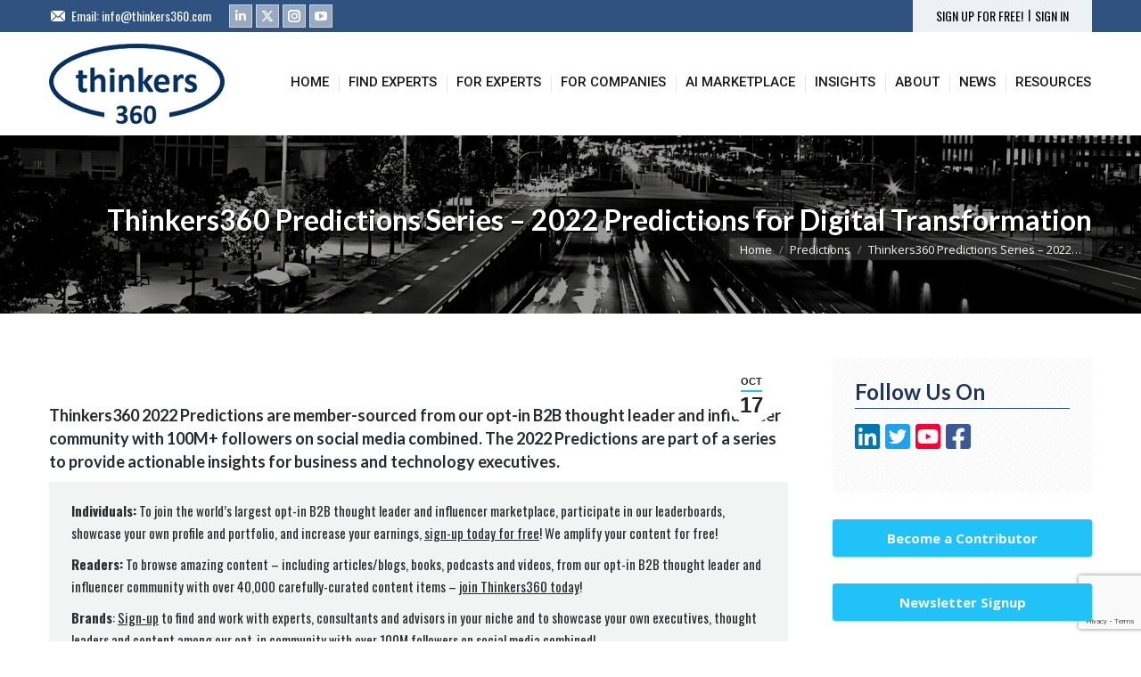

--- FILE ---
content_type: text/html; charset=UTF-8
request_url: https://www.thinkers360.com/thinkers360-predictions-series-2022-predictions-for-digital-transformation/
body_size: 37849
content:
<!DOCTYPE html>
<!--[if !(IE 6) | !(IE 7) | !(IE 8)  ]><!-->
<html dir="ltr" lang="en-US" prefix="og: https://ogp.me/ns#" class="no-js">
<!--<![endif]-->
<head>
	<meta charset="UTF-8" />
		<meta name="viewport" content="width=device-width, initial-scale=1, maximum-scale=1, user-scalable=0">
		<meta name="theme-color" content="#21c2f8"/>	<link rel="profile" href="https://gmpg.org/xfn/11" />
	<title>Thinkers360 Predictions Series – 2022 Predictions for Digital Transformation | Thinkers360</title>
	<style>img:is([sizes="auto" i], [sizes^="auto," i]) { contain-intrinsic-size: 3000px 1500px }</style>
	
		<!-- All in One SEO 4.8.1.1 - aioseo.com -->
	<meta name="description" content="Thinkers360 2022 Predictions for Digital Transformation are part of a series providing actionable insights for business and technology executives" />
	<meta name="robots" content="max-image-preview:large" />
	<meta name="author" content="Estefania V. Sembergman"/>
	<meta name="keywords" content="2022 digital transformation predictions,2022 predictions,2022 predictions for digital transformation,b2b digital transformation influencers,b2b influencer predictions for 2022,b2b influencer software,digital transformation authors,digital transformation influencers,digital transformation speakers,digital transformation thought leaders,find b2b influencers,find freelancers,freelance authors,freelance influencers,freelance thought leaders,influencer predictions for 2022,influencer predictions for digital transformation,predictions for digital transformation" />
	<link rel="canonical" href="https://www.thinkers360.com/thinkers360-predictions-series-2022-predictions-for-digital-transformation/" />
	<meta name="generator" content="All in One SEO (AIOSEO) 4.8.1.1" />
		<meta property="og:locale" content="en_US" />
		<meta property="og:site_name" content="Thinkers360 | World’s First Open Platform For Thought Leaders" />
		<meta property="og:type" content="article" />
		<meta property="og:title" content="Thinkers360 Predictions Series – 2022 Predictions for Digital Transformation | Thinkers360" />
		<meta property="og:description" content="Thinkers360 2022 Predictions for Digital Transformation are part of a series providing actionable insights for business and technology executives" />
		<meta property="og:url" content="https://www.thinkers360.com/thinkers360-predictions-series-2022-predictions-for-digital-transformation/" />
		<meta property="article:published_time" content="2021-10-17T16:12:08+00:00" />
		<meta property="article:modified_time" content="2021-10-17T17:33:21+00:00" />
		<meta name="twitter:card" content="summary_large_image" />
		<meta name="twitter:title" content="Thinkers360 Predictions Series – 2022 Predictions for Digital Transformation | Thinkers360" />
		<meta name="twitter:description" content="Thinkers360 2022 Predictions for Digital Transformation are part of a series providing actionable insights for business and technology executives" />
		<script type="application/ld+json" class="aioseo-schema">
			{"@context":"https:\/\/schema.org","@graph":[{"@type":"Article","@id":"https:\/\/www.thinkers360.com\/thinkers360-predictions-series-2022-predictions-for-digital-transformation\/#article","name":"Thinkers360 Predictions Series \u2013 2022 Predictions for Digital Transformation | Thinkers360","headline":"Thinkers360 Predictions Series &#8211; 2022 Predictions for Digital Transformation","author":{"@id":"https:\/\/www.thinkers360.com\/author\/stephi\/#author"},"publisher":{"@id":"https:\/\/www.thinkers360.com\/#organization"},"image":{"@type":"ImageObject","url":"https:\/\/www.thinkers360.com\/wp-content\/uploads\/2021\/10\/Thinkers360-2022-Predictions-Digital-Transformation.jpg","width":1280,"height":720},"datePublished":"2021-10-17T16:12:08+00:00","dateModified":"2021-10-17T17:33:21+00:00","inLanguage":"en-US","mainEntityOfPage":{"@id":"https:\/\/www.thinkers360.com\/thinkers360-predictions-series-2022-predictions-for-digital-transformation\/#webpage"},"isPartOf":{"@id":"https:\/\/www.thinkers360.com\/thinkers360-predictions-series-2022-predictions-for-digital-transformation\/#webpage"},"articleSection":"Predictions, 2022 Digital Transformation Predictions, 2022 Predictions, 2022 Predictions for Digital Transformation, B2B Digital Transformation Influencers, B2B Influencer Predictions for 2022, B2B Influencer Software, Digital Transformation Authors, Digital Transformation Influencers, Digital Transformation Speakers, Digital Transformation Thought Leaders, Find B2B Influencers, Find Freelancers, Freelance Authors, Freelance Influencers, Freelance Thought Leaders, Influencer Predictions for 2022, Influencer Predictions for Digital Transformation, Predictions for Digital Transformation"},{"@type":"BreadcrumbList","@id":"https:\/\/www.thinkers360.com\/thinkers360-predictions-series-2022-predictions-for-digital-transformation\/#breadcrumblist","itemListElement":[{"@type":"ListItem","@id":"https:\/\/www.thinkers360.com\/#listItem","position":1,"name":"Home","item":"https:\/\/www.thinkers360.com\/","nextItem":{"@type":"ListItem","@id":"https:\/\/www.thinkers360.com\/thinkers360-predictions-series-2022-predictions-for-digital-transformation\/#listItem","name":"Thinkers360 Predictions Series - 2022 Predictions for Digital Transformation"}},{"@type":"ListItem","@id":"https:\/\/www.thinkers360.com\/thinkers360-predictions-series-2022-predictions-for-digital-transformation\/#listItem","position":2,"name":"Thinkers360 Predictions Series - 2022 Predictions for Digital Transformation","previousItem":{"@type":"ListItem","@id":"https:\/\/www.thinkers360.com\/#listItem","name":"Home"}}]},{"@type":"Organization","@id":"https:\/\/www.thinkers360.com\/#organization","name":"Thinkers360","description":"World\u2019s First Open Platform For Thought Leaders","url":"https:\/\/www.thinkers360.com\/"},{"@type":"Person","@id":"https:\/\/www.thinkers360.com\/author\/stephi\/#author","url":"https:\/\/www.thinkers360.com\/author\/stephi\/","name":"Estefania V. Sembergman","image":{"@type":"ImageObject","@id":"https:\/\/www.thinkers360.com\/thinkers360-predictions-series-2022-predictions-for-digital-transformation\/#authorImage","url":"https:\/\/secure.gravatar.com\/avatar\/13a1d7dfe1dae4e805adaa6ac720edc7?s=96&d=mm&r=g","width":96,"height":96,"caption":"Estefania V. Sembergman"},"sameAs":["https:\/\/www.linkedin.com\/in\/estefania-v-sembergman-9b38bb1b2\/"]},{"@type":"WebPage","@id":"https:\/\/www.thinkers360.com\/thinkers360-predictions-series-2022-predictions-for-digital-transformation\/#webpage","url":"https:\/\/www.thinkers360.com\/thinkers360-predictions-series-2022-predictions-for-digital-transformation\/","name":"Thinkers360 Predictions Series \u2013 2022 Predictions for Digital Transformation | Thinkers360","description":"Thinkers360 2022 Predictions for Digital Transformation are part of a series providing actionable insights for business and technology executives","inLanguage":"en-US","isPartOf":{"@id":"https:\/\/www.thinkers360.com\/#website"},"breadcrumb":{"@id":"https:\/\/www.thinkers360.com\/thinkers360-predictions-series-2022-predictions-for-digital-transformation\/#breadcrumblist"},"author":{"@id":"https:\/\/www.thinkers360.com\/author\/stephi\/#author"},"creator":{"@id":"https:\/\/www.thinkers360.com\/author\/stephi\/#author"},"image":{"@type":"ImageObject","url":"https:\/\/www.thinkers360.com\/wp-content\/uploads\/2021\/10\/Thinkers360-2022-Predictions-Digital-Transformation.jpg","@id":"https:\/\/www.thinkers360.com\/thinkers360-predictions-series-2022-predictions-for-digital-transformation\/#mainImage","width":1280,"height":720},"primaryImageOfPage":{"@id":"https:\/\/www.thinkers360.com\/thinkers360-predictions-series-2022-predictions-for-digital-transformation\/#mainImage"},"datePublished":"2021-10-17T16:12:08+00:00","dateModified":"2021-10-17T17:33:21+00:00"},{"@type":"WebSite","@id":"https:\/\/www.thinkers360.com\/#website","url":"https:\/\/www.thinkers360.com\/","name":"Thinkers360","description":"World\u2019s First Open Platform For Thought Leaders","inLanguage":"en-US","publisher":{"@id":"https:\/\/www.thinkers360.com\/#organization"}}]}
		</script>
		<!-- All in One SEO -->

<link rel='dns-prefetch' href='//fonts.googleapis.com' />
<link rel="alternate" type="application/rss+xml" title="Thinkers360 &raquo; Feed" href="https://www.thinkers360.com/feed/" />
<link rel="alternate" type="application/rss+xml" title="Thinkers360 &raquo; Comments Feed" href="https://www.thinkers360.com/comments/feed/" />
<script>
window._wpemojiSettings = {"baseUrl":"https:\/\/s.w.org\/images\/core\/emoji\/15.0.3\/72x72\/","ext":".png","svgUrl":"https:\/\/s.w.org\/images\/core\/emoji\/15.0.3\/svg\/","svgExt":".svg","source":{"concatemoji":"https:\/\/www.thinkers360.com\/wp-includes\/js\/wp-emoji-release.min.js?ver=6.7.2"}};
/*! This file is auto-generated */
!function(i,n){var o,s,e;function c(e){try{var t={supportTests:e,timestamp:(new Date).valueOf()};sessionStorage.setItem(o,JSON.stringify(t))}catch(e){}}function p(e,t,n){e.clearRect(0,0,e.canvas.width,e.canvas.height),e.fillText(t,0,0);var t=new Uint32Array(e.getImageData(0,0,e.canvas.width,e.canvas.height).data),r=(e.clearRect(0,0,e.canvas.width,e.canvas.height),e.fillText(n,0,0),new Uint32Array(e.getImageData(0,0,e.canvas.width,e.canvas.height).data));return t.every(function(e,t){return e===r[t]})}function u(e,t,n){switch(t){case"flag":return n(e,"\ud83c\udff3\ufe0f\u200d\u26a7\ufe0f","\ud83c\udff3\ufe0f\u200b\u26a7\ufe0f")?!1:!n(e,"\ud83c\uddfa\ud83c\uddf3","\ud83c\uddfa\u200b\ud83c\uddf3")&&!n(e,"\ud83c\udff4\udb40\udc67\udb40\udc62\udb40\udc65\udb40\udc6e\udb40\udc67\udb40\udc7f","\ud83c\udff4\u200b\udb40\udc67\u200b\udb40\udc62\u200b\udb40\udc65\u200b\udb40\udc6e\u200b\udb40\udc67\u200b\udb40\udc7f");case"emoji":return!n(e,"\ud83d\udc26\u200d\u2b1b","\ud83d\udc26\u200b\u2b1b")}return!1}function f(e,t,n){var r="undefined"!=typeof WorkerGlobalScope&&self instanceof WorkerGlobalScope?new OffscreenCanvas(300,150):i.createElement("canvas"),a=r.getContext("2d",{willReadFrequently:!0}),o=(a.textBaseline="top",a.font="600 32px Arial",{});return e.forEach(function(e){o[e]=t(a,e,n)}),o}function t(e){var t=i.createElement("script");t.src=e,t.defer=!0,i.head.appendChild(t)}"undefined"!=typeof Promise&&(o="wpEmojiSettingsSupports",s=["flag","emoji"],n.supports={everything:!0,everythingExceptFlag:!0},e=new Promise(function(e){i.addEventListener("DOMContentLoaded",e,{once:!0})}),new Promise(function(t){var n=function(){try{var e=JSON.parse(sessionStorage.getItem(o));if("object"==typeof e&&"number"==typeof e.timestamp&&(new Date).valueOf()<e.timestamp+604800&&"object"==typeof e.supportTests)return e.supportTests}catch(e){}return null}();if(!n){if("undefined"!=typeof Worker&&"undefined"!=typeof OffscreenCanvas&&"undefined"!=typeof URL&&URL.createObjectURL&&"undefined"!=typeof Blob)try{var e="postMessage("+f.toString()+"("+[JSON.stringify(s),u.toString(),p.toString()].join(",")+"));",r=new Blob([e],{type:"text/javascript"}),a=new Worker(URL.createObjectURL(r),{name:"wpTestEmojiSupports"});return void(a.onmessage=function(e){c(n=e.data),a.terminate(),t(n)})}catch(e){}c(n=f(s,u,p))}t(n)}).then(function(e){for(var t in e)n.supports[t]=e[t],n.supports.everything=n.supports.everything&&n.supports[t],"flag"!==t&&(n.supports.everythingExceptFlag=n.supports.everythingExceptFlag&&n.supports[t]);n.supports.everythingExceptFlag=n.supports.everythingExceptFlag&&!n.supports.flag,n.DOMReady=!1,n.readyCallback=function(){n.DOMReady=!0}}).then(function(){return e}).then(function(){var e;n.supports.everything||(n.readyCallback(),(e=n.source||{}).concatemoji?t(e.concatemoji):e.wpemoji&&e.twemoji&&(t(e.twemoji),t(e.wpemoji)))}))}((window,document),window._wpemojiSettings);
</script>
<style id='wp-emoji-styles-inline-css'>

	img.wp-smiley, img.emoji {
		display: inline !important;
		border: none !important;
		box-shadow: none !important;
		height: 1em !important;
		width: 1em !important;
		margin: 0 0.07em !important;
		vertical-align: -0.1em !important;
		background: none !important;
		padding: 0 !important;
	}
</style>
<link rel='stylesheet' id='wp-block-library-css' href='https://www.thinkers360.com/wp-includes/css/dist/block-library/style.min.css?ver=6.7.2' media='all' />
<style id='wp-block-library-theme-inline-css'>
.wp-block-audio :where(figcaption){color:#555;font-size:13px;text-align:center}.is-dark-theme .wp-block-audio :where(figcaption){color:#ffffffa6}.wp-block-audio{margin:0 0 1em}.wp-block-code{border:1px solid #ccc;border-radius:4px;font-family:Menlo,Consolas,monaco,monospace;padding:.8em 1em}.wp-block-embed :where(figcaption){color:#555;font-size:13px;text-align:center}.is-dark-theme .wp-block-embed :where(figcaption){color:#ffffffa6}.wp-block-embed{margin:0 0 1em}.blocks-gallery-caption{color:#555;font-size:13px;text-align:center}.is-dark-theme .blocks-gallery-caption{color:#ffffffa6}:root :where(.wp-block-image figcaption){color:#555;font-size:13px;text-align:center}.is-dark-theme :root :where(.wp-block-image figcaption){color:#ffffffa6}.wp-block-image{margin:0 0 1em}.wp-block-pullquote{border-bottom:4px solid;border-top:4px solid;color:currentColor;margin-bottom:1.75em}.wp-block-pullquote cite,.wp-block-pullquote footer,.wp-block-pullquote__citation{color:currentColor;font-size:.8125em;font-style:normal;text-transform:uppercase}.wp-block-quote{border-left:.25em solid;margin:0 0 1.75em;padding-left:1em}.wp-block-quote cite,.wp-block-quote footer{color:currentColor;font-size:.8125em;font-style:normal;position:relative}.wp-block-quote:where(.has-text-align-right){border-left:none;border-right:.25em solid;padding-left:0;padding-right:1em}.wp-block-quote:where(.has-text-align-center){border:none;padding-left:0}.wp-block-quote.is-large,.wp-block-quote.is-style-large,.wp-block-quote:where(.is-style-plain){border:none}.wp-block-search .wp-block-search__label{font-weight:700}.wp-block-search__button{border:1px solid #ccc;padding:.375em .625em}:where(.wp-block-group.has-background){padding:1.25em 2.375em}.wp-block-separator.has-css-opacity{opacity:.4}.wp-block-separator{border:none;border-bottom:2px solid;margin-left:auto;margin-right:auto}.wp-block-separator.has-alpha-channel-opacity{opacity:1}.wp-block-separator:not(.is-style-wide):not(.is-style-dots){width:100px}.wp-block-separator.has-background:not(.is-style-dots){border-bottom:none;height:1px}.wp-block-separator.has-background:not(.is-style-wide):not(.is-style-dots){height:2px}.wp-block-table{margin:0 0 1em}.wp-block-table td,.wp-block-table th{word-break:normal}.wp-block-table :where(figcaption){color:#555;font-size:13px;text-align:center}.is-dark-theme .wp-block-table :where(figcaption){color:#ffffffa6}.wp-block-video :where(figcaption){color:#555;font-size:13px;text-align:center}.is-dark-theme .wp-block-video :where(figcaption){color:#ffffffa6}.wp-block-video{margin:0 0 1em}:root :where(.wp-block-template-part.has-background){margin-bottom:0;margin-top:0;padding:1.25em 2.375em}
</style>
<style id='classic-theme-styles-inline-css'>
/*! This file is auto-generated */
.wp-block-button__link{color:#fff;background-color:#32373c;border-radius:9999px;box-shadow:none;text-decoration:none;padding:calc(.667em + 2px) calc(1.333em + 2px);font-size:1.125em}.wp-block-file__button{background:#32373c;color:#fff;text-decoration:none}
</style>
<style id='global-styles-inline-css'>
:root{--wp--preset--aspect-ratio--square: 1;--wp--preset--aspect-ratio--4-3: 4/3;--wp--preset--aspect-ratio--3-4: 3/4;--wp--preset--aspect-ratio--3-2: 3/2;--wp--preset--aspect-ratio--2-3: 2/3;--wp--preset--aspect-ratio--16-9: 16/9;--wp--preset--aspect-ratio--9-16: 9/16;--wp--preset--color--black: #000000;--wp--preset--color--cyan-bluish-gray: #abb8c3;--wp--preset--color--white: #FFF;--wp--preset--color--pale-pink: #f78da7;--wp--preset--color--vivid-red: #cf2e2e;--wp--preset--color--luminous-vivid-orange: #ff6900;--wp--preset--color--luminous-vivid-amber: #fcb900;--wp--preset--color--light-green-cyan: #7bdcb5;--wp--preset--color--vivid-green-cyan: #00d084;--wp--preset--color--pale-cyan-blue: #8ed1fc;--wp--preset--color--vivid-cyan-blue: #0693e3;--wp--preset--color--vivid-purple: #9b51e0;--wp--preset--color--accent: #21c2f8;--wp--preset--color--dark-gray: #111;--wp--preset--color--light-gray: #767676;--wp--preset--gradient--vivid-cyan-blue-to-vivid-purple: linear-gradient(135deg,rgba(6,147,227,1) 0%,rgb(155,81,224) 100%);--wp--preset--gradient--light-green-cyan-to-vivid-green-cyan: linear-gradient(135deg,rgb(122,220,180) 0%,rgb(0,208,130) 100%);--wp--preset--gradient--luminous-vivid-amber-to-luminous-vivid-orange: linear-gradient(135deg,rgba(252,185,0,1) 0%,rgba(255,105,0,1) 100%);--wp--preset--gradient--luminous-vivid-orange-to-vivid-red: linear-gradient(135deg,rgba(255,105,0,1) 0%,rgb(207,46,46) 100%);--wp--preset--gradient--very-light-gray-to-cyan-bluish-gray: linear-gradient(135deg,rgb(238,238,238) 0%,rgb(169,184,195) 100%);--wp--preset--gradient--cool-to-warm-spectrum: linear-gradient(135deg,rgb(74,234,220) 0%,rgb(151,120,209) 20%,rgb(207,42,186) 40%,rgb(238,44,130) 60%,rgb(251,105,98) 80%,rgb(254,248,76) 100%);--wp--preset--gradient--blush-light-purple: linear-gradient(135deg,rgb(255,206,236) 0%,rgb(152,150,240) 100%);--wp--preset--gradient--blush-bordeaux: linear-gradient(135deg,rgb(254,205,165) 0%,rgb(254,45,45) 50%,rgb(107,0,62) 100%);--wp--preset--gradient--luminous-dusk: linear-gradient(135deg,rgb(255,203,112) 0%,rgb(199,81,192) 50%,rgb(65,88,208) 100%);--wp--preset--gradient--pale-ocean: linear-gradient(135deg,rgb(255,245,203) 0%,rgb(182,227,212) 50%,rgb(51,167,181) 100%);--wp--preset--gradient--electric-grass: linear-gradient(135deg,rgb(202,248,128) 0%,rgb(113,206,126) 100%);--wp--preset--gradient--midnight: linear-gradient(135deg,rgb(2,3,129) 0%,rgb(40,116,252) 100%);--wp--preset--font-size--small: 13px;--wp--preset--font-size--medium: 20px;--wp--preset--font-size--large: 36px;--wp--preset--font-size--x-large: 42px;--wp--preset--spacing--20: 0.44rem;--wp--preset--spacing--30: 0.67rem;--wp--preset--spacing--40: 1rem;--wp--preset--spacing--50: 1.5rem;--wp--preset--spacing--60: 2.25rem;--wp--preset--spacing--70: 3.38rem;--wp--preset--spacing--80: 5.06rem;--wp--preset--shadow--natural: 6px 6px 9px rgba(0, 0, 0, 0.2);--wp--preset--shadow--deep: 12px 12px 50px rgba(0, 0, 0, 0.4);--wp--preset--shadow--sharp: 6px 6px 0px rgba(0, 0, 0, 0.2);--wp--preset--shadow--outlined: 6px 6px 0px -3px rgba(255, 255, 255, 1), 6px 6px rgba(0, 0, 0, 1);--wp--preset--shadow--crisp: 6px 6px 0px rgba(0, 0, 0, 1);}:where(.is-layout-flex){gap: 0.5em;}:where(.is-layout-grid){gap: 0.5em;}body .is-layout-flex{display: flex;}.is-layout-flex{flex-wrap: wrap;align-items: center;}.is-layout-flex > :is(*, div){margin: 0;}body .is-layout-grid{display: grid;}.is-layout-grid > :is(*, div){margin: 0;}:where(.wp-block-columns.is-layout-flex){gap: 2em;}:where(.wp-block-columns.is-layout-grid){gap: 2em;}:where(.wp-block-post-template.is-layout-flex){gap: 1.25em;}:where(.wp-block-post-template.is-layout-grid){gap: 1.25em;}.has-black-color{color: var(--wp--preset--color--black) !important;}.has-cyan-bluish-gray-color{color: var(--wp--preset--color--cyan-bluish-gray) !important;}.has-white-color{color: var(--wp--preset--color--white) !important;}.has-pale-pink-color{color: var(--wp--preset--color--pale-pink) !important;}.has-vivid-red-color{color: var(--wp--preset--color--vivid-red) !important;}.has-luminous-vivid-orange-color{color: var(--wp--preset--color--luminous-vivid-orange) !important;}.has-luminous-vivid-amber-color{color: var(--wp--preset--color--luminous-vivid-amber) !important;}.has-light-green-cyan-color{color: var(--wp--preset--color--light-green-cyan) !important;}.has-vivid-green-cyan-color{color: var(--wp--preset--color--vivid-green-cyan) !important;}.has-pale-cyan-blue-color{color: var(--wp--preset--color--pale-cyan-blue) !important;}.has-vivid-cyan-blue-color{color: var(--wp--preset--color--vivid-cyan-blue) !important;}.has-vivid-purple-color{color: var(--wp--preset--color--vivid-purple) !important;}.has-black-background-color{background-color: var(--wp--preset--color--black) !important;}.has-cyan-bluish-gray-background-color{background-color: var(--wp--preset--color--cyan-bluish-gray) !important;}.has-white-background-color{background-color: var(--wp--preset--color--white) !important;}.has-pale-pink-background-color{background-color: var(--wp--preset--color--pale-pink) !important;}.has-vivid-red-background-color{background-color: var(--wp--preset--color--vivid-red) !important;}.has-luminous-vivid-orange-background-color{background-color: var(--wp--preset--color--luminous-vivid-orange) !important;}.has-luminous-vivid-amber-background-color{background-color: var(--wp--preset--color--luminous-vivid-amber) !important;}.has-light-green-cyan-background-color{background-color: var(--wp--preset--color--light-green-cyan) !important;}.has-vivid-green-cyan-background-color{background-color: var(--wp--preset--color--vivid-green-cyan) !important;}.has-pale-cyan-blue-background-color{background-color: var(--wp--preset--color--pale-cyan-blue) !important;}.has-vivid-cyan-blue-background-color{background-color: var(--wp--preset--color--vivid-cyan-blue) !important;}.has-vivid-purple-background-color{background-color: var(--wp--preset--color--vivid-purple) !important;}.has-black-border-color{border-color: var(--wp--preset--color--black) !important;}.has-cyan-bluish-gray-border-color{border-color: var(--wp--preset--color--cyan-bluish-gray) !important;}.has-white-border-color{border-color: var(--wp--preset--color--white) !important;}.has-pale-pink-border-color{border-color: var(--wp--preset--color--pale-pink) !important;}.has-vivid-red-border-color{border-color: var(--wp--preset--color--vivid-red) !important;}.has-luminous-vivid-orange-border-color{border-color: var(--wp--preset--color--luminous-vivid-orange) !important;}.has-luminous-vivid-amber-border-color{border-color: var(--wp--preset--color--luminous-vivid-amber) !important;}.has-light-green-cyan-border-color{border-color: var(--wp--preset--color--light-green-cyan) !important;}.has-vivid-green-cyan-border-color{border-color: var(--wp--preset--color--vivid-green-cyan) !important;}.has-pale-cyan-blue-border-color{border-color: var(--wp--preset--color--pale-cyan-blue) !important;}.has-vivid-cyan-blue-border-color{border-color: var(--wp--preset--color--vivid-cyan-blue) !important;}.has-vivid-purple-border-color{border-color: var(--wp--preset--color--vivid-purple) !important;}.has-vivid-cyan-blue-to-vivid-purple-gradient-background{background: var(--wp--preset--gradient--vivid-cyan-blue-to-vivid-purple) !important;}.has-light-green-cyan-to-vivid-green-cyan-gradient-background{background: var(--wp--preset--gradient--light-green-cyan-to-vivid-green-cyan) !important;}.has-luminous-vivid-amber-to-luminous-vivid-orange-gradient-background{background: var(--wp--preset--gradient--luminous-vivid-amber-to-luminous-vivid-orange) !important;}.has-luminous-vivid-orange-to-vivid-red-gradient-background{background: var(--wp--preset--gradient--luminous-vivid-orange-to-vivid-red) !important;}.has-very-light-gray-to-cyan-bluish-gray-gradient-background{background: var(--wp--preset--gradient--very-light-gray-to-cyan-bluish-gray) !important;}.has-cool-to-warm-spectrum-gradient-background{background: var(--wp--preset--gradient--cool-to-warm-spectrum) !important;}.has-blush-light-purple-gradient-background{background: var(--wp--preset--gradient--blush-light-purple) !important;}.has-blush-bordeaux-gradient-background{background: var(--wp--preset--gradient--blush-bordeaux) !important;}.has-luminous-dusk-gradient-background{background: var(--wp--preset--gradient--luminous-dusk) !important;}.has-pale-ocean-gradient-background{background: var(--wp--preset--gradient--pale-ocean) !important;}.has-electric-grass-gradient-background{background: var(--wp--preset--gradient--electric-grass) !important;}.has-midnight-gradient-background{background: var(--wp--preset--gradient--midnight) !important;}.has-small-font-size{font-size: var(--wp--preset--font-size--small) !important;}.has-medium-font-size{font-size: var(--wp--preset--font-size--medium) !important;}.has-large-font-size{font-size: var(--wp--preset--font-size--large) !important;}.has-x-large-font-size{font-size: var(--wp--preset--font-size--x-large) !important;}
:where(.wp-block-post-template.is-layout-flex){gap: 1.25em;}:where(.wp-block-post-template.is-layout-grid){gap: 1.25em;}
:where(.wp-block-columns.is-layout-flex){gap: 2em;}:where(.wp-block-columns.is-layout-grid){gap: 2em;}
:root :where(.wp-block-pullquote){font-size: 1.5em;line-height: 1.6;}
</style>
<link rel='stylesheet' id='contact-form-7-css' href='https://www.thinkers360.com/wp-content/plugins/contact-form-7/includes/css/styles.css?ver=6.0.6' media='all' />
<link rel='stylesheet' id='the7-font-css' href='https://www.thinkers360.com/wp-content/themes/dt-the7/fonts/icomoon-the7-font/icomoon-the7-font.min.css?ver=12.4.1' media='all' />
<link rel='stylesheet' id='the7-awesome-fonts-css' href='https://www.thinkers360.com/wp-content/themes/dt-the7/fonts/FontAwesome/css/all.min.css?ver=12.4.1' media='all' />
<link rel='stylesheet' id='the7-Defaults-css' href='https://www.thinkers360.com/wp-content/uploads/smile_fonts/Defaults/Defaults.css?ver=6.7.2' media='all' />
<link rel='stylesheet' id='dt-web-fonts-css' href='https://fonts.googleapis.com/css?family=Open+Sans:400,600,700%7COswald:400,600,700%7CRoboto:400,500,600,700%7CLato:400,600,700' media='all' />
<link rel='stylesheet' id='dt-main-css' href='https://www.thinkers360.com/wp-content/themes/dt-the7/css/main.min.css?ver=12.4.1' media='all' />
<style id='dt-main-inline-css'>
body #load {
  display: block;
  height: 100%;
  overflow: hidden;
  position: fixed;
  width: 100%;
  z-index: 9901;
  opacity: 1;
  visibility: visible;
  transition: all .35s ease-out;
}
.load-wrap {
  width: 100%;
  height: 100%;
  background-position: center center;
  background-repeat: no-repeat;
  text-align: center;
  display: -ms-flexbox;
  display: -ms-flex;
  display: flex;
  -ms-align-items: center;
  -ms-flex-align: center;
  align-items: center;
  -ms-flex-flow: column wrap;
  flex-flow: column wrap;
  -ms-flex-pack: center;
  -ms-justify-content: center;
  justify-content: center;
}
.load-wrap > svg {
  position: absolute;
  top: 50%;
  left: 50%;
  transform: translate(-50%,-50%);
}
#load {
  background: var(--the7-elementor-beautiful-loading-bg,rgba(255,255,255,0.9));
  --the7-beautiful-spinner-color2: var(--the7-beautiful-spinner-color,rgba(33,194,248,0.97));
}

</style>
<link rel='stylesheet' id='the7-custom-scrollbar-css' href='https://www.thinkers360.com/wp-content/themes/dt-the7/lib/custom-scrollbar/custom-scrollbar.min.css?ver=12.4.1' media='all' />
<link rel='stylesheet' id='the7-wpbakery-css' href='https://www.thinkers360.com/wp-content/themes/dt-the7/css/wpbakery.min.css?ver=12.4.1' media='all' />
<link rel='stylesheet' id='the7-core-css' href='https://www.thinkers360.com/wp-content/plugins/dt-the7-core/assets/css/post-type.min.css?ver=2.7.10' media='all' />
<link rel='stylesheet' id='the7-css-vars-css' href='https://www.thinkers360.com/wp-content/uploads/the7-css/css-vars.css?ver=2a153802110c' media='all' />
<link rel='stylesheet' id='dt-custom-css' href='https://www.thinkers360.com/wp-content/uploads/the7-css/custom.css?ver=2a153802110c' media='all' />
<link rel='stylesheet' id='dt-media-css' href='https://www.thinkers360.com/wp-content/uploads/the7-css/media.css?ver=2a153802110c' media='all' />
<link rel='stylesheet' id='the7-mega-menu-css' href='https://www.thinkers360.com/wp-content/uploads/the7-css/mega-menu.css?ver=2a153802110c' media='all' />
<link rel='stylesheet' id='the7-elements-albums-portfolio-css' href='https://www.thinkers360.com/wp-content/uploads/the7-css/the7-elements-albums-portfolio.css?ver=2a153802110c' media='all' />
<link rel='stylesheet' id='the7-elements-css' href='https://www.thinkers360.com/wp-content/uploads/the7-css/post-type-dynamic.css?ver=2a153802110c' media='all' />
<link rel='stylesheet' id='style-css' href='https://www.thinkers360.com/wp-content/themes/dt-the7/style.css?ver=12.4.1' media='all' />
<link rel='stylesheet' id='cp-animate-slide-css' href='https://www.thinkers360.com/wp-content/plugins/convertplug/modules/assets/css/minified-animation/slide.min.css?ver=3.6.0' media='all' />
<link rel='stylesheet' id='cp-animate-bounce-css' href='https://www.thinkers360.com/wp-content/plugins/convertplug/modules/assets/css/minified-animation/bounce.min.css?ver=3.6.0' media='all' />
<link rel='stylesheet' id='convert-plus-module-main-style-css' href='https://www.thinkers360.com/wp-content/plugins/convertplug/modules/assets/css/cp-module-main.css?ver=3.6.0' media='all' />
<link rel='stylesheet' id='convert-plus-modal-style-css' href='https://www.thinkers360.com/wp-content/plugins/convertplug/modules/modal/assets/css/modal.min.css?ver=3.6.0' media='all' />
<script src="https://www.thinkers360.com/wp-includes/js/jquery/jquery.min.js?ver=3.7.1" id="jquery-core-js"></script>
<script src="https://www.thinkers360.com/wp-includes/js/jquery/jquery-migrate.min.js?ver=3.4.1" id="jquery-migrate-js"></script>
<script src="//www.thinkers360.com/wp-content/plugins/revslider/sr6/assets/js/rbtools.min.js?ver=6.7.29" async id="tp-tools-js"></script>
<script src="//www.thinkers360.com/wp-content/plugins/revslider/sr6/assets/js/rs6.min.js?ver=6.7.31" async id="revmin-js"></script>
<script id="dt-above-fold-js-extra">
var dtLocal = {"themeUrl":"https:\/\/www.thinkers360.com\/wp-content\/themes\/dt-the7","passText":"To view this protected post, enter the password below:","moreButtonText":{"loading":"Loading...","loadMore":"Load more"},"postID":"4224","ajaxurl":"https:\/\/www.thinkers360.com\/wp-admin\/admin-ajax.php","REST":{"baseUrl":"https:\/\/www.thinkers360.com\/wp-json\/the7\/v1","endpoints":{"sendMail":"\/send-mail"}},"contactMessages":{"required":"One or more fields have an error. Please check and try again.","terms":"Please accept the privacy policy.","fillTheCaptchaError":"Please, fill the captcha."},"captchaSiteKey":"","ajaxNonce":"da6b80723c","pageData":"","themeSettings":{"smoothScroll":"off","lazyLoading":false,"desktopHeader":{"height":116},"ToggleCaptionEnabled":"disabled","ToggleCaption":"Navigation","floatingHeader":{"showAfter":140,"showMenu":true,"height":60,"logo":{"showLogo":true,"html":"<img class=\" preload-me\" src=\"https:\/\/www.thinkers360.com\/wp-content\/uploads\/2017\/11\/Logo_Thinkers360_small.png\" srcset=\"https:\/\/www.thinkers360.com\/wp-content\/uploads\/2017\/11\/Logo_Thinkers360_small.png 120w, https:\/\/www.thinkers360.com\/wp-content\/uploads\/2017\/11\/Logo_Thinkers360_small.png 120w\" width=\"120\" height=\"55\"   sizes=\"120px\" alt=\"Thinkers360\" \/>","url":"https:\/\/www.thinkers360.com\/"}},"topLine":{"floatingTopLine":{"logo":{"showLogo":false,"html":""}}},"mobileHeader":{"firstSwitchPoint":890,"secondSwitchPoint":530,"firstSwitchPointHeight":116,"secondSwitchPointHeight":106,"mobileToggleCaptionEnabled":"disabled","mobileToggleCaption":"Menu"},"stickyMobileHeaderFirstSwitch":{"logo":{"html":"<img class=\" preload-me\" src=\"https:\/\/www.thinkers360.com\/wp-content\/uploads\/2017\/11\/Logo_Thinkers360.png\" srcset=\"https:\/\/www.thinkers360.com\/wp-content\/uploads\/2017\/11\/Logo_Thinkers360.png 197w, https:\/\/www.thinkers360.com\/wp-content\/uploads\/2017\/11\/Logo_Thinkers360.png 197w\" width=\"197\" height=\"90\"   sizes=\"197px\" alt=\"Thinkers360\" \/>"}},"stickyMobileHeaderSecondSwitch":{"logo":{"html":"<img class=\" preload-me\" src=\"https:\/\/www.thinkers360.com\/wp-content\/uploads\/2017\/11\/Logo_Thinkers360.png\" srcset=\"https:\/\/www.thinkers360.com\/wp-content\/uploads\/2017\/11\/Logo_Thinkers360.png 197w, https:\/\/www.thinkers360.com\/wp-content\/uploads\/2017\/11\/Logo_Thinkers360.png 197w\" width=\"197\" height=\"90\"   sizes=\"197px\" alt=\"Thinkers360\" \/>"}},"sidebar":{"switchPoint":970},"boxedWidth":"1280px"},"VCMobileScreenWidth":"768"};
var dtShare = {"shareButtonText":{"facebook":"Share on Facebook","twitter":"Share on X","pinterest":"Pin it","linkedin":"Share on Linkedin","whatsapp":"Share on Whatsapp"},"overlayOpacity":"85"};
</script>
<script src="https://www.thinkers360.com/wp-content/themes/dt-the7/js/above-the-fold.min.js?ver=12.4.1" id="dt-above-fold-js"></script>
<script></script><link rel="https://api.w.org/" href="https://www.thinkers360.com/wp-json/" /><link rel="alternate" title="JSON" type="application/json" href="https://www.thinkers360.com/wp-json/wp/v2/posts/4224" /><link rel="EditURI" type="application/rsd+xml" title="RSD" href="https://www.thinkers360.com/xmlrpc.php?rsd" />
<meta name="generator" content="WordPress 6.7.2" />
<link rel='shortlink' href='https://www.thinkers360.com/?p=4224' />
<link rel="alternate" title="oEmbed (JSON)" type="application/json+oembed" href="https://www.thinkers360.com/wp-json/oembed/1.0/embed?url=https%3A%2F%2Fwww.thinkers360.com%2Fthinkers360-predictions-series-2022-predictions-for-digital-transformation%2F" />
<link rel="alternate" title="oEmbed (XML)" type="text/xml+oembed" href="https://www.thinkers360.com/wp-json/oembed/1.0/embed?url=https%3A%2F%2Fwww.thinkers360.com%2Fthinkers360-predictions-series-2022-predictions-for-digital-transformation%2F&#038;format=xml" />
<!-- Start Drift By WP-Plugin: Drift -->
<!-- Start of Async Drift Code -->
<script>
"use strict";

!function() {
  var t = window.driftt = window.drift = window.driftt || [];
  if (!t.init) {
    if (t.invoked) return void (window.console && console.error && console.error("Drift snippet included twice."));
    t.invoked = !0, t.methods = [ "identify", "config", "track", "reset", "debug", "show", "ping", "page", "hide", "off", "on" ], 
    t.factory = function(e) {
      return function() {
        var n = Array.prototype.slice.call(arguments);
        return n.unshift(e), t.push(n), t;
      };
    }, t.methods.forEach(function(e) {
      t[e] = t.factory(e);
    }), t.load = function(t) {
      var e = 3e5, n = Math.ceil(new Date() / e) * e, o = document.createElement("script");
      o.type = "text/javascript", o.async = !0, o.crossorigin = "anonymous", o.src = "https://js.driftt.com/include/" + n + "/" + t + ".js";
      var i = document.getElementsByTagName("script")[0];
      i.parentNode.insertBefore(o, i);
    };
  }
}();
drift.SNIPPET_VERSION = '0.3.1';
drift.load('37wbkibbsh5m');
</script>
<!-- End of Async Drift Code --><!-- end: Drift Code. -->
<meta name="generator" content="Powered by WPBakery Page Builder - drag and drop page builder for WordPress."/>
<meta name="generator" content="Powered by Slider Revolution 6.7.31 - responsive, Mobile-Friendly Slider Plugin for WordPress with comfortable drag and drop interface." />
<script type="text/javascript" id="the7-loader-script">
document.addEventListener("DOMContentLoaded", function(event) {
	var load = document.getElementById("load");
	if(!load.classList.contains('loader-removed')){
		var removeLoading = setTimeout(function() {
			load.className += " loader-removed";
		}, 300);
	}
});
</script>
		<link rel="icon" href="https://www.thinkers360.com/wp-content/uploads/2017/11/favicon.png" type="image/png" sizes="16x16"/><link rel="icon" href="https://www.thinkers360.com/wp-content/uploads/2017/11/favicon.png" type="image/png" sizes="32x32"/><script>function setREVStartSize(e){
			//window.requestAnimationFrame(function() {
				window.RSIW = window.RSIW===undefined ? window.innerWidth : window.RSIW;
				window.RSIH = window.RSIH===undefined ? window.innerHeight : window.RSIH;
				try {
					var pw = document.getElementById(e.c).parentNode.offsetWidth,
						newh;
					pw = pw===0 || isNaN(pw) || (e.l=="fullwidth" || e.layout=="fullwidth") ? window.RSIW : pw;
					e.tabw = e.tabw===undefined ? 0 : parseInt(e.tabw);
					e.thumbw = e.thumbw===undefined ? 0 : parseInt(e.thumbw);
					e.tabh = e.tabh===undefined ? 0 : parseInt(e.tabh);
					e.thumbh = e.thumbh===undefined ? 0 : parseInt(e.thumbh);
					e.tabhide = e.tabhide===undefined ? 0 : parseInt(e.tabhide);
					e.thumbhide = e.thumbhide===undefined ? 0 : parseInt(e.thumbhide);
					e.mh = e.mh===undefined || e.mh=="" || e.mh==="auto" ? 0 : parseInt(e.mh,0);
					if(e.layout==="fullscreen" || e.l==="fullscreen")
						newh = Math.max(e.mh,window.RSIH);
					else{
						e.gw = Array.isArray(e.gw) ? e.gw : [e.gw];
						for (var i in e.rl) if (e.gw[i]===undefined || e.gw[i]===0) e.gw[i] = e.gw[i-1];
						e.gh = e.el===undefined || e.el==="" || (Array.isArray(e.el) && e.el.length==0)? e.gh : e.el;
						e.gh = Array.isArray(e.gh) ? e.gh : [e.gh];
						for (var i in e.rl) if (e.gh[i]===undefined || e.gh[i]===0) e.gh[i] = e.gh[i-1];
											
						var nl = new Array(e.rl.length),
							ix = 0,
							sl;
						e.tabw = e.tabhide>=pw ? 0 : e.tabw;
						e.thumbw = e.thumbhide>=pw ? 0 : e.thumbw;
						e.tabh = e.tabhide>=pw ? 0 : e.tabh;
						e.thumbh = e.thumbhide>=pw ? 0 : e.thumbh;
						for (var i in e.rl) nl[i] = e.rl[i]<window.RSIW ? 0 : e.rl[i];
						sl = nl[0];
						for (var i in nl) if (sl>nl[i] && nl[i]>0) { sl = nl[i]; ix=i;}
						var m = pw>(e.gw[ix]+e.tabw+e.thumbw) ? 1 : (pw-(e.tabw+e.thumbw)) / (e.gw[ix]);
						newh =  (e.gh[ix] * m) + (e.tabh + e.thumbh);
					}
					var el = document.getElementById(e.c);
					if (el!==null && el) el.style.height = newh+"px";
					el = document.getElementById(e.c+"_wrapper");
					if (el!==null && el) {
						el.style.height = newh+"px";
						el.style.display = "block";
					}
				} catch(e){
					console.log("Failure at Presize of Slider:" + e)
				}
			//});
		  };</script>
<noscript><style> .wpb_animate_when_almost_visible { opacity: 1; }</style></noscript><!-- Global site tag (gtag.js) - Google Analytics -->
<script async src="https://www.googletagmanager.com/gtag/js?id=UA-126560335-1"></script>
<script>
window.dataLayer = window.dataLayer || [];
function gtag(){dataLayer.push(arguments);}
gtag('js', new Date());
gtag('config', 'UA-126560335-1');
</script>



<!-- Google tag (gtag.js) - Google Analytics -->

<script async src=https://www.googletagmanager.com/gtag/js?id=UA-243813827-1>

</script>

<script>

  window.dataLayer = window.dataLayer || [];

  function gtag(){dataLayer.push(arguments);}

  gtag('js', new Date());

 

  gtag('config', 'UA-243813827-1');

</script>



<script>

jQuery(document).ready(function($){
	
	$(".clickAd").click(function(){
	var ad=$(this).data('ad');

		$.ajax({
        type:"POST",
        url:'https://www.thinkers360.com/tl/home/clickAd',
        data:'ad='+ad,
        success: function(response){
        }
    });
});
});
	
</script>

<style id='the7-custom-inline-css' type='text/css'>
#drift-frame-chat,#drift-frame-controller{left:0px;}

/* For modal text break*/
.cp-jugaad .cp-row.cp-table .cp-content-section, .cp-jugaad .cp-row.cp-table .cp-form-section{word-break:unset!important;}
/* For modal text break*/

/* Topbar Button Start*/
.btn-topbar {
    padding: 7px 26px;
    text-align: center;
    cursor: pointer;
    color: #FFFFFF;
    background: rgba(255,255,255,0.80);
}
.btn-topbar:hover { 
   background-color: #21c2f8; 
   
}
.btn-topbar a{
   color:#000;
}
.btn-topbar:hover a { 
  opacity:1 !important;
   color:#fff;
}
/* Topbar Button End*/


/*##### Sidebar widget title font size increase start #####*/
#presscore-blog-posts-2 .widget-title,#presscore-blog-categories-2 .widget-title{
      font-size:20px !important; 
      line-height:27px !important;
}
/*##### Sidebar widget title font size increase end #####*/


/* Page title text shadow start*/
.hgroup h1{ text-shadow: 1px 2px 1px rgba(0,0,0,1);}
/* Page title text shadow end*/

/*#####Page title font size and line height start#####*/
.h2-size{
   font-size:32px !important;
   line-height:40px !important;
}
/*#####Page title font size and line height end#####*/

/*###Right sidebar blog post start####*/
#presscore-blog-posts-2 .recent-posts li {
   border-bottom:1px dashed #d2d2d2;
   padding:10px 0;
}
#presscore-blog-posts-2 .recent-posts li:last-child {border-bottom:0; }

/*###Right sidebar blog post end###*/


/*********************
Sidebar css start here
*********************/

/*
#custom_html-4{
  border:3px double #f7f7f7;
 background:#333;
}
#custom_html-4 .widget-title{
  color:#fff !important;
  border-bottom:4px double #fff;
  padding-bottom:5px;
}
*/ 
#custom_html-4,#custom_html-8{
  padding:0;
 background:none;
}
 .sidebar-contact{
    background: #EE612C;
    border: 1px solid #fff;
    color: #fff;
    font-weight: 600;
    margin-top: 20px;
    font-family: "Open Sans", Helvetica, Arial, Verdana, sans-serif;
    font-weight: normal 600;
    font-size:14px;
    line-height:38px; 
    text-align: center;
    text-transform: uppercase;
    cursor:pointer;
    transition: all 0.5s ease;
}
 .sidebar-contact:hover{
    background: #333;
   transition: all 0.5s ease;
   color:#fff;
}

#nav_menu-3{padding:0}
#nav_menu-3 .widget-title {
   color:#fff;
    background: #ff0827 none repeat scroll 0 0;
    padding: 6px 20px;
}

.menu-sidebar-menu-container{padding:5px 25px!important;}

/*********************
###############################Sidebar css end here######################################
*********************/

/*Footer full width custom css*/
.wf-12-12{width:100% !important;}

/********************
Footer section start
*******************/

span.wpcf7-list-item{display:block!important}
.footer .widget{margin-bottom:0 !important;}

.footer-section-content{
  width:100%;
}
.treecss{margin-bottom:-4px;max-width:100%;}
.footer-section-content-left, .footer-section-content-right{
  float:left;
}
.footer-section-content-left{width:80%;float:left;}
.footer-section-content-right{
width:20%;
float:left;
text-align:right;
}
.borderset{border:1px solid #ddd;clear:both;
  width:94.2%;
  padding-right:5px;
  border-top-width:0;
}
.iconleft{float:left;width:3%;}
.iconright{float:left;color:#fff;padding-left:10px;width:95%;}
.iconright a{text-decoration:none;}
.iconcontent{margin-top:6px;}

.linkcontent{margin-top:20px;}
.linkcontent-left{float:left;width:79%;color:#fff;}
.linkcontent-left a{text-decoration:none;}
.linkcontent-right{float:left;width:16%;text-align:right;}


.bottom-right{float:right; margin-left:10px;}

/*Responsive code*/
@media screen and (max-width: 687px) and (min-width: 350px) {
.iconleft{width:7% !important;}
.iconright{width:80% !important;}
.borderset{width:100%!important;margin-top:15px!important;padding:0!important;}
    .marginbot{margin-bottom:15px;}
    .linkcontent-left{float:none !important;}
    .linkcontent-right{width:100%!important;margin-top:20px!important;}
}
@media screen  and (max-width:349px){

.iconleft{width:10% !important;}
.iconright{width:80% !important;}
.borderset{
   width:100%!important;
   margin-top:15px!important;
   padding:0!important; 
}
    .marginbot{margin-bottom:15px;}
    .linkcontent-left{float:none !important;}
    .linkcontent-right{width:100%!important;margin-top:20px!important;}
}

@media screen and (max-width: 980px) and (min-width:688px) {
    .iconleft{width:4%  !important;}
    .iconright{width:90% !important;padding-left:10px;}
  
}

@media screen and (max-width: 927px) and (min-width: 890px) {

.linkcontent-left{width:60%;}
.linkcontent-right{width:35%;}

.footer-section-content-right{padding-top:20px;}

}
@media screen and (max-width: 889px) and (min-width: 790px) {

.linkcontent-left{width:60%;}
.linkcontent-right{width:35%;}
.treecss{margin-bottom:-4px !important; max-width:100%;}
.footer-section-content-right{padding-top:36px;}

}

@media screen and (max-width: 789px) and (min-width: 320px) {

.linkcontent-left{width:auto;}
.linkcontent-right{width:auto; text-align:left;}

.footer-section-content-right{padding-top:36px;}
.footer-section-content-right {width:auto; float:none;}
.linkcontent-right
.footer-section-content-left {width:auto; float:none;margin-right:20px;}
.treecss{margin-bottom:-19px;}
}

@media screen and (max-width: 789px) and (min-width: 689px) {
.treecss{margin-bottom:-4px!important;}
.linkcontent-left{width:60%;}
.linkcontent-right{width:35%; text-align:right;}
}


/************************
Footer section end
************************/

/*##### Sidebar widget title font size increase start #####*/
.widget-title{
      font-size:18px; 
      line-height:27px;
}
/*##### Sidebar widget title font size increase end #####*/

/*###Right sidebar blog post start####*/
#presscore-blog-posts-2 .recent-posts li {
   border-bottom:1px dashed #d2d2d2;
   padding:10px 0;
}
#presscore-blog-posts-2 .recent-posts li:last-child {border-bottom:0; }

/*###Right sidebar blog post end###*/


.testimonial-vcard img,.testimonial-vcard .rollover i,.testimonial-vcard .alignleft{width:80px!important;height:80px!important;}

.main-nav > li > a {
	padding: 4px 1px 4px 1px;
}

.wpcf7-not-valid-tip{display:block!important;}
</style>
</head>
<body id="the7-body" class="post-template-default single single-post postid-4224 single-format-standard wp-embed-responsive the7-core-ver-2.7.10 no-comments dt-responsive-on right-mobile-menu-close-icon ouside-menu-close-icon mobile-hamburger-close-bg-enable mobile-hamburger-close-bg-hover-enable  fade-medium-mobile-menu-close-icon fade-medium-menu-close-icon srcset-enabled btn-flat custom-btn-color custom-btn-hover-color phantom-fade phantom-shadow-decoration phantom-custom-logo-on floating-mobile-menu-icon top-header first-switch-logo-left first-switch-menu-right second-switch-logo-left second-switch-menu-right layzr-loading-on popup-message-style the7-ver-12.4.1 dt-fa-compatibility wpb-js-composer js-comp-ver-8.3.1 vc_responsive">
<!-- The7 12.4.1 -->
<div id="load" class="hourglass-loader">
	<div class="load-wrap"><style type="text/css">
    .the7-spinner {
        width: 60px;
        height: 72px;
        position: relative;
    }
    .the7-spinner > div {
        animation: spinner-animation 1.2s cubic-bezier(1, 1, 1, 1) infinite;
        width: 9px;
        left: 0;
        display: inline-block;
        position: absolute;
        background-color:var(--the7-beautiful-spinner-color2);
        height: 18px;
        top: 27px;
    }
    div.the7-spinner-animate-2 {
        animation-delay: 0.2s;
        left: 13px
    }
    div.the7-spinner-animate-3 {
        animation-delay: 0.4s;
        left: 26px
    }
    div.the7-spinner-animate-4 {
        animation-delay: 0.6s;
        left: 39px
    }
    div.the7-spinner-animate-5 {
        animation-delay: 0.8s;
        left: 52px
    }
    @keyframes spinner-animation {
        0% {
            top: 27px;
            height: 18px;
        }
        20% {
            top: 9px;
            height: 54px;
        }
        50% {
            top: 27px;
            height: 18px;
        }
        100% {
            top: 27px;
            height: 18px;
        }
    }
</style>

<div class="the7-spinner">
    <div class="the7-spinner-animate-1"></div>
    <div class="the7-spinner-animate-2"></div>
    <div class="the7-spinner-animate-3"></div>
    <div class="the7-spinner-animate-4"></div>
    <div class="the7-spinner-animate-5"></div>
</div></div>
</div>
<div id="page" >
	<a class="skip-link screen-reader-text" href="#content">Skip to content</a>

<div class="masthead inline-header right widgets full-height dividers shadow-decoration shadow-mobile-header-decoration small-mobile-menu-icon mobile-menu-icon-bg-on mobile-menu-icon-hover-bg-on dt-parent-menu-clickable show-sub-menu-on-hover"  role="banner">

	<div class="top-bar top-bar-line-hide">
	<div class="top-bar-bg" ></div>
	<div class="left-widgets mini-widgets"><span class="mini-contacts email show-on-desktop in-top-bar-left in-top-bar"><i class="fa-fw icomoon-the7-font-the7-mail-05"></i>Email:  <a href="mailto:info@thinkers360.com" style="text-decoration:none">info@thinkers360.com</a></span><div class="soc-ico show-on-desktop in-menu-first-switch hide-on-second-switch custom-bg custom-border border-on hover-accent-bg hover-accent-border hover-border-on"><a title="Linkedin page opens in new window" href="https://www.linkedin.com/company/thinkers360/" target="_blank" class="linkedin"><span class="soc-font-icon"></span><span class="screen-reader-text">Linkedin page opens in new window</span></a><a title="X page opens in new window" href="https://twitter.com/Thinkers360" target="_blank" class="twitter"><span class="soc-font-icon"></span><span class="screen-reader-text">X page opens in new window</span></a><a title="Instagram page opens in new window" href="https://www.instagram.com/thinkers_360/" target="_blank" class="instagram"><span class="soc-font-icon"></span><span class="screen-reader-text">Instagram page opens in new window</span></a><a title="YouTube page opens in new window" href="https://www.youtube.com/channel/UCOrzGtUQo945z9xvqBuKlYw" target="_blank" class="you-tube"><span class="soc-font-icon"></span><span class="screen-reader-text">YouTube page opens in new window</span></a></div></div><div class="right-widgets mini-widgets"><div class="text-area show-on-desktop in-top-bar-right in-menu-second-switch first last" style="margin-right:-10px;">
    <div class="hrpanel">
   <a style="text-decoration:none; margin-right:5px" href="https://www.thinkers360.com/tl/users/registration">SIGN UP FOR FREE!</a>
   <a style="text-decoration:none;margin-right:5px;margin-top:-2px;color:#000">|</a>
   <a style="text-decoration:none;" href="https://www.thinkers360.com/tl/users/login">SIGN IN</a>
   </div>
</div>

<div class="text-area show-on-desktop in-top-bar-right in-menu-second-switch"></div></div></div>

	<header class="header-bar">

		<div class="branding">
	<div id="site-title" class="assistive-text">Thinkers360</div>
	<div id="site-description" class="assistive-text">World’s First Open Platform For Thought Leaders</div>
	<a class="" href="https://www.thinkers360.com/"><img class=" preload-me" src="https://www.thinkers360.com/wp-content/uploads/2017/11/Logo_Thinkers360.png" srcset="https://www.thinkers360.com/wp-content/uploads/2017/11/Logo_Thinkers360.png 197w, https://www.thinkers360.com/wp-content/uploads/2017/11/Logo_Thinkers360.png 197w" width="197" height="90"   sizes="197px" alt="Thinkers360" /></a></div>

		<ul id="primary-menu" class="main-nav underline-decoration from-centre-line outside-item-remove-margin"><li class="menu-item menu-item-type-post_type menu-item-object-page menu-item-home menu-item-21 first depth-0"><a href='https://www.thinkers360.com/' data-level='1'><span class="menu-item-text"><span class="menu-text">Home</span></span></a></li> <li class="menu-item menu-item-type-custom menu-item-object-custom menu-item-has-children menu-item-2842 has-children depth-0"><a href='https://www.thinkers360.com/tl/thought_leaders/experts' data-level='1'><span class="menu-item-text"><span class="menu-text">Find Experts</span></span></a><ul class="sub-nav hover-style-bg level-arrows-on"><li class="menu-item menu-item-type-custom menu-item-object-custom menu-item-10570 first depth-1"><a href='https://www.thinkers360.com/tl/ambassadors' data-level='2'><span class="menu-item-text"><span class="menu-text">Ambassadors</span></span></a></li> <li class="menu-item menu-item-type-custom menu-item-object-custom menu-item-2315 depth-1"><a href='https://www.thinkers360.com/tl/thought_leaders' data-level='2'><span class="menu-item-text"><span class="menu-text">Thought Leaders</span></span></a></li> <li class="menu-item menu-item-type-custom menu-item-object-custom menu-item-5946 depth-1"><a href='https://www.thinkers360.com/tl/influencers' data-level='2'><span class="menu-item-text"><span class="menu-text">Influencers</span></span></a></li> <li class="menu-item menu-item-type-custom menu-item-object-custom menu-item-10319 depth-1"><a href='https://www.thinkers360.com/tl/coaches' data-level='2'><span class="menu-item-text"><span class="menu-text">Coaches</span></span></a></li> <li class="menu-item menu-item-type-custom menu-item-object-custom menu-item-1143 depth-1"><a href='https://www.thinkers360.com/tl/speaker_bureau' data-level='2'><span class="menu-item-text"><span class="menu-text">Speaker Bureau</span></span></a></li> <li class="menu-item menu-item-type-custom menu-item-object-custom menu-item-7604 depth-1"><a href='https://www.thinkers360.com/tl/companies' data-level='2'><span class="menu-item-text"><span class="menu-text">Companies</span></span></a></li> <li class="menu-item menu-item-type-custom menu-item-object-custom menu-item-2401 depth-1"><a href='https://www.thinkers360.com/tl/opportunities' data-level='2'><span class="menu-item-text"><span class="menu-text">Opportunities</span></span></a></li> <li class="menu-item menu-item-type-custom menu-item-object-custom menu-item-8773 depth-1"><a href='https://www.thinkers360.com/tl/users/registration' data-level='2'><span class="menu-item-text"><span class="menu-text">Thinkers360 AI</span></span></a></li> </ul></li> <li class="menu-item menu-item-type-custom menu-item-object-custom menu-item-has-children menu-item-6363 has-children depth-0"><a href='https://www.thinkers360.com/explore-features-benefits' data-level='1'><span class="menu-item-text"><span class="menu-text">For Experts</span></span></a><ul class="sub-nav hover-style-bg level-arrows-on"><li class="menu-item menu-item-type-custom menu-item-object-custom menu-item-8874 first depth-1"><a href='https://www.thinkers360.com/tl/users/registration' data-level='2'><span class="menu-item-text"><span class="menu-text">Get Ranked &#038; Featured</span></span></a></li> <li class="menu-item menu-item-type-custom menu-item-object-custom menu-item-11448 depth-1"><a href='https://www.thinkers360.com/annual-awards/' data-level='2'><span class="menu-item-text"><span class="menu-text">Annual Awards (Submit)</span></span></a></li> <li class="menu-item menu-item-type-custom menu-item-object-custom menu-item-7560 depth-1"><a href='https://www.thinkers360.com/tl/invite_peers' data-level='2'><span class="menu-item-text"><span class="menu-text">Nominate a Thinker</span></span></a></li> <li class="menu-item menu-item-type-post_type menu-item-object-page menu-item-6368 depth-1"><a href='https://www.thinkers360.com/explore-features-benefits/' data-level='2'><span class="menu-item-text"><span class="menu-text">Explore Features &#038; Benefits</span></span></a></li> <li class="menu-item menu-item-type-custom menu-item-object-custom menu-item-6370 depth-1"><a href='https://www.thinkers360.com/using-the-thinkers360-platform-to-build-amplify-and-monetize-your-thought-leadership' data-level='2'><span class="menu-item-text"><span class="menu-text">How Thinkers360 Works</span></span></a></li> <li class="menu-item menu-item-type-custom menu-item-object-custom menu-item-6371 depth-1"><a href='https://www.thinkers360.com/showcase-your-expertise-with-thinkers360-digital-award-badges-and-credentials' data-level='2'><span class="menu-item-text"><span class="menu-text">Digital Award Badges &#038; Credentials</span></span></a></li> <li class="menu-item menu-item-type-post_type menu-item-object-page menu-item-6367 depth-1"><a href='https://www.thinkers360.com/blog/' data-level='2'><span class="menu-item-text"><span class="menu-text">Annual Rankings</span></span></a></li> <li class="menu-item menu-item-type-custom menu-item-object-custom menu-item-6372 depth-1"><a href='https://www.thinkers360.com/category/thought-leader-interviews' data-level='2'><span class="menu-item-text"><span class="menu-text">Thought Leader Interviews</span></span></a></li> <li class="menu-item menu-item-type-taxonomy menu-item-object-category menu-item-7550 depth-1"><a href='https://www.thinkers360.com/category/thought-leadership/' data-level='2'><span class="menu-item-text"><span class="menu-text">Thought Leadership</span></span></a></li> <li class="menu-item menu-item-type-custom menu-item-object-custom menu-item-6375 depth-1"><a href='https://www.thinkers360.com/tl/blog' data-level='2'><span class="menu-item-text"><span class="menu-text">Member Blog</span></span></a></li> <li class="menu-item menu-item-type-custom menu-item-object-custom menu-item-6661 depth-1"><a href='https://www.thinkers360.com/tl/content/books' data-level='2'><span class="menu-item-text"><span class="menu-text">Bookstore</span></span></a></li> <li class="menu-item menu-item-type-custom menu-item-object-custom menu-item-2392 depth-1"><a href='https://www.thinkers360.com/tl/events' data-level='2'><span class="menu-item-text"><span class="menu-text">Events</span></span></a></li> </ul></li> <li class="menu-item menu-item-type-post_type menu-item-object-page menu-item-has-children menu-item-444 has-children depth-0"><a href='https://www.thinkers360.com/enterprise/' data-level='1'><span class="menu-item-text"><span class="menu-text">For Companies</span></span></a><ul class="sub-nav hover-style-bg level-arrows-on"><li class="menu-item menu-item-type-custom menu-item-object-custom menu-item-3458 first depth-1"><a href='https://www.thinkers360.com/tl/thought_leaders/experts' data-level='2'><span class="menu-item-text"><span class="menu-text">Find an Expert</span></span></a></li> <li class="menu-item menu-item-type-custom menu-item-object-custom menu-item-8698 depth-1"><a href='https://www.thinkers360.com/explore-features-benefits-enterprise-lite' data-level='2'><span class="menu-item-text"><span class="menu-text">Explore Features &#038; Benefits</span></span></a></li> <li class="menu-item menu-item-type-post_type menu-item-object-page menu-item-7543 depth-1"><a href='https://www.thinkers360.com/explore-features-benefits/' data-level='2'><span class="menu-item-text"><span class="menu-text">B2B Services Marketplace</span></span></a></li> <li class="menu-item menu-item-type-post_type menu-item-object-page menu-item-7544 depth-1"><a href='https://www.thinkers360.com/b2b-thought-leadership-marketing/' data-level='2'><span class="menu-item-text"><span class="menu-text">B2B Thought Leadership Marketing</span></span></a></li> <li class="menu-item menu-item-type-post_type menu-item-object-page menu-item-6577 depth-1"><a href='https://www.thinkers360.com/b2b-influencer-marketing/' data-level='2'><span class="menu-item-text"><span class="menu-text">B2B Influencer Marketing</span></span></a></li> <li class="menu-item menu-item-type-custom menu-item-object-custom menu-item-8680 depth-1"><a href='https://www.thinkers360.com/thinkers360-launches-first-of-its-kind-brand-monitoring-tool-powered-by-b2b-analyst-and-influencer-community/' data-level='2'><span class="menu-item-text"><span class="menu-text">B2B Brand Monitoring</span></span></a></li> <li class="menu-item menu-item-type-post_type menu-item-object-page menu-item-7207 depth-1"><a href='https://www.thinkers360.com/analyst-influencer-relations-software/' data-level='2'><span class="menu-item-text"><span class="menu-text">B2B Analyst Relations Software</span></span></a></li> <li class="menu-item menu-item-type-post_type menu-item-object-page menu-item-3628 depth-1"><a href='https://www.thinkers360.com/market-research-insights/' data-level='2'><span class="menu-item-text"><span class="menu-text">B2B Expert Network</span></span></a></li> <li class="menu-item menu-item-type-custom menu-item-object-custom menu-item-3460 depth-1"><a href='https://www.thinkers360.com/tl/speaker_bureau' data-level='2'><span class="menu-item-text"><span class="menu-text">Speaker Bureau</span></span></a></li> <li class="menu-item menu-item-type-custom menu-item-object-custom menu-item-3459 depth-1"><a href='https://www.thinkers360.com/tl/press_release/price' data-level='2'><span class="menu-item-text"><span class="menu-text">Press Release Service</span></span></a></li> <li class="menu-item menu-item-type-custom menu-item-object-custom menu-item-2139 depth-1"><a href='https://www.thinkers360.com/tl/radar' data-level='2'><span class="menu-item-text"><span class="menu-text">Technology &#038; Trend Radar</span></span></a></li> <li class="menu-item menu-item-type-custom menu-item-object-custom menu-item-2355 depth-1"><a href='https://www.thinkers360.com/virtual-events' data-level='2'><span class="menu-item-text"><span class="menu-text">Custom Virtual Events</span></span></a></li> <li class="menu-item menu-item-type-post_type menu-item-object-page menu-item-3659 depth-1"><a href='https://www.thinkers360.com/sponsorship-advertising/' data-level='2'><span class="menu-item-text"><span class="menu-text">Sponsorship &#038; Advertising</span></span></a></li> </ul></li> <li class="menu-item menu-item-type-custom menu-item-object-custom menu-item-has-children menu-item-8902 has-children depth-0"><a href='https://www.thinkers360.com/tl/agents' data-level='1'><span class="menu-item-text"><span class="menu-text">AI Marketplace</span></span></a><ul class="sub-nav hover-style-bg level-arrows-on"><li class="menu-item menu-item-type-custom menu-item-object-custom menu-item-10133 first depth-1"><a href='https://www.thinkers360.com/tl/agents' data-level='2'><span class="menu-item-text"><span class="menu-text">AI Agents</span></span></a></li> <li class="menu-item menu-item-type-custom menu-item-object-custom menu-item-10318 depth-1"><a href='https://www.thinkers360.com/tl/coaches/ai' data-level='2'><span class="menu-item-text"><span class="menu-text">AI Coaches</span></span></a></li> <li class="menu-item menu-item-type-custom menu-item-object-custom menu-item-10134 depth-1"><a href='https://www.thinkers360.com/tl/thought_leaders/?category=0&#038;domain=2&#038;industry=&#038;region=&#038;country=&#038;sort_by=membership_plan&#038;q=&#038;view=2&#038;search=1' data-level='2'><span class="menu-item-text"><span class="menu-text">AI Thought Leaders</span></span></a></li> <li class="menu-item menu-item-type-custom menu-item-object-custom menu-item-10135 depth-1"><a href='https://www.thinkers360.com/tl/influencers/?category=3&#038;domain=2&#038;industry=&#038;region=&#038;country=&#038;sort_by=membership_plan&#038;q=&#038;view=2&#038;search=1' data-level='2'><span class="menu-item-text"><span class="menu-text">AI Influencers</span></span></a></li> <li class="menu-item menu-item-type-custom menu-item-object-custom menu-item-10136 depth-1"><a href='https://www.thinkers360.com/tl/speaker_bureau/?domain=2&#038;industry=&#038;fees=0&#038;feet=1&#038;region=&#038;country=&#038;sort_by=membership_plan&#038;q=&#038;view=2&#038;search=1' data-level='2'><span class="menu-item-text"><span class="menu-text">AI Speaker Bureau</span></span></a></li> <li class="menu-item menu-item-type-custom menu-item-object-custom menu-item-10137 depth-1"><a href='https://www.thinkers360.com/tl/companies/?topic=2&#038;industry=&#038;region=&#038;country=&#038;title=&#038;sort_by=membership_plan&#038;search=1&#038;view=1' data-level='2'><span class="menu-item-text"><span class="menu-text">AI Companies</span></span></a></li> </ul></li> <li class="menu-item menu-item-type-custom menu-item-object-custom menu-item-7755 depth-0"><a href='https://www.thinkers360.com/tl/activity' data-level='1'><span class="menu-item-text"><span class="menu-text">Insights</span></span></a></li> <li class="menu-item menu-item-type-post_type menu-item-object-page menu-item-has-children menu-item-18 has-children depth-0"><a href='https://www.thinkers360.com/about/' data-level='1'><span class="menu-item-text"><span class="menu-text">About</span></span></a><ul class="sub-nav hover-style-bg level-arrows-on"><li class="menu-item menu-item-type-custom menu-item-object-custom menu-item-11271 first depth-1"><a href='https://www.thinkers360.com/tl/pick_my_plan' data-level='2'><span class="menu-item-text"><span class="menu-text">Pick My Plan</span></span></a></li> <li class="menu-item menu-item-type-custom menu-item-object-custom menu-item-7750 depth-1"><a href='https://www.thinkers360.com/explore-features-benefits' data-level='2'><span class="menu-item-text"><span class="menu-text">Features</span></span></a></li> <li class="menu-item menu-item-type-post_type menu-item-object-page menu-item-19 depth-1"><a href='https://www.thinkers360.com/pricing/' data-level='2'><span class="menu-item-text"><span class="menu-text">Thinkers360 Pricing</span></span></a></li> <li class="menu-item menu-item-type-post_type menu-item-object-page menu-item-17 depth-1"><a href='https://www.thinkers360.com/contact/' data-level='2'><span class="menu-item-text"><span class="menu-text">Contact</span></span></a></li> <li class="menu-item menu-item-type-custom menu-item-object-custom menu-item-6451 depth-1"><a href='https://www.thinkers360.com/1-for-planet' data-level='2'><span class="menu-item-text"><span class="menu-text">1% FOR THE PLANET</span></span></a></li> </ul></li> <li class="menu-item menu-item-type-custom menu-item-object-custom menu-item-has-children menu-item-2008 has-children depth-0"><a href='https://www.thinkers360.com/tl/press_release' data-level='1'><span class="menu-item-text"><span class="menu-text">News</span></span></a><ul class="sub-nav hover-style-bg level-arrows-on"><li class="menu-item menu-item-type-custom menu-item-object-custom menu-item-2009 first depth-1"><a href='https://www.thinkers360.com/tl/press_release' data-level='2'><span class="menu-item-text"><span class="menu-text">Member Press Releases</span></span></a></li> <li class="menu-item menu-item-type-custom menu-item-object-custom menu-item-2010 depth-1"><a href='https://www.thinkers360.com/tl/press/add' data-level='2'><span class="menu-item-text"><span class="menu-text">Submit Press Release</span></span></a></li> <li class="menu-item menu-item-type-custom menu-item-object-custom menu-item-2011 depth-1"><a href='https://www.thinkers360.com/tl/press_release/price' data-level='2'><span class="menu-item-text"><span class="menu-text">Plans &#038; Pricing</span></span></a></li> <li class="menu-item menu-item-type-post_type menu-item-object-page menu-item-2012 depth-1"><a href='https://www.thinkers360.com/faq/' data-level='2'><span class="menu-item-text"><span class="menu-text">Press Release Service FAQ</span></span></a></li> </ul></li> <li class="menu-item menu-item-type-post_type menu-item-object-page menu-item-has-children menu-item-572 last has-children depth-0"><a href='https://www.thinkers360.com/blog/' data-level='1'><span class="menu-item-text"><span class="menu-text">Resources</span></span></a><ul class="sub-nav hover-style-bg level-arrows-on"><li class="menu-item menu-item-type-post_type menu-item-object-page menu-item-573 first depth-1"><a href='https://www.thinkers360.com/blog/' data-level='2'><span class="menu-item-text"><span class="menu-text">Thinkers360 Blog</span></span></a></li> <li class="menu-item menu-item-type-custom menu-item-object-custom menu-item-571 depth-1"><a href='https://www.thinkers360.com/tl/blog' data-level='2'><span class="menu-item-text"><span class="menu-text">Member Blog</span></span></a></li> <li class="menu-item menu-item-type-post_type menu-item-object-page menu-item-9988 depth-1"><a href='https://www.thinkers360.com/glossary/' data-level='2'><span class="menu-item-text"><span class="menu-text">Glossary</span></span></a></li> <li class="menu-item menu-item-type-custom menu-item-object-custom menu-item-9268 depth-1"><a href='https://www.thinkers360.com/customer-success-stories' data-level='2'><span class="menu-item-text"><span class="menu-text">Customer Success Stories</span></span></a></li> <li class="menu-item menu-item-type-custom menu-item-object-custom menu-item-6660 depth-1"><a href='https://www.thinkers360.com/tl/content/books' data-level='2'><span class="menu-item-text"><span class="menu-text">Bookstore</span></span></a></li> <li class="menu-item menu-item-type-custom menu-item-object-custom menu-item-2292 depth-1"><a href='https://www.thinkers360.com/tl/insights' data-level='2'><span class="menu-item-text"><span class="menu-text">Research &#038; Insights</span></span></a></li> <li class="menu-item menu-item-type-custom menu-item-object-custom menu-item-503 depth-1"><a href='https://www.thinkers360.com/tl/social' data-level='2'><span class="menu-item-text"><span class="menu-text">Social</span></span></a></li> </ul></li> </ul>
		
	</header>

</div>
<div role="navigation" aria-label="Main Menu" class="dt-mobile-header mobile-menu-show-divider">
	<div class="dt-close-mobile-menu-icon" aria-label="Close" role="button" tabindex="0"><div class="close-line-wrap"><span class="close-line"></span><span class="close-line"></span><span class="close-line"></span></div></div>	<ul id="mobile-menu" class="mobile-main-nav">
		<li class="menu-item menu-item-type-post_type menu-item-object-page menu-item-home menu-item-21 first depth-0"><a href='https://www.thinkers360.com/' data-level='1'><span class="menu-item-text"><span class="menu-text">Home</span></span></a></li> <li class="menu-item menu-item-type-custom menu-item-object-custom menu-item-has-children menu-item-2842 has-children depth-0"><a href='https://www.thinkers360.com/tl/thought_leaders/experts' data-level='1'><span class="menu-item-text"><span class="menu-text">Find Experts</span></span></a><ul class="sub-nav hover-style-bg level-arrows-on"><li class="menu-item menu-item-type-custom menu-item-object-custom menu-item-10570 first depth-1"><a href='https://www.thinkers360.com/tl/ambassadors' data-level='2'><span class="menu-item-text"><span class="menu-text">Ambassadors</span></span></a></li> <li class="menu-item menu-item-type-custom menu-item-object-custom menu-item-2315 depth-1"><a href='https://www.thinkers360.com/tl/thought_leaders' data-level='2'><span class="menu-item-text"><span class="menu-text">Thought Leaders</span></span></a></li> <li class="menu-item menu-item-type-custom menu-item-object-custom menu-item-5946 depth-1"><a href='https://www.thinkers360.com/tl/influencers' data-level='2'><span class="menu-item-text"><span class="menu-text">Influencers</span></span></a></li> <li class="menu-item menu-item-type-custom menu-item-object-custom menu-item-10319 depth-1"><a href='https://www.thinkers360.com/tl/coaches' data-level='2'><span class="menu-item-text"><span class="menu-text">Coaches</span></span></a></li> <li class="menu-item menu-item-type-custom menu-item-object-custom menu-item-1143 depth-1"><a href='https://www.thinkers360.com/tl/speaker_bureau' data-level='2'><span class="menu-item-text"><span class="menu-text">Speaker Bureau</span></span></a></li> <li class="menu-item menu-item-type-custom menu-item-object-custom menu-item-7604 depth-1"><a href='https://www.thinkers360.com/tl/companies' data-level='2'><span class="menu-item-text"><span class="menu-text">Companies</span></span></a></li> <li class="menu-item menu-item-type-custom menu-item-object-custom menu-item-2401 depth-1"><a href='https://www.thinkers360.com/tl/opportunities' data-level='2'><span class="menu-item-text"><span class="menu-text">Opportunities</span></span></a></li> <li class="menu-item menu-item-type-custom menu-item-object-custom menu-item-8773 depth-1"><a href='https://www.thinkers360.com/tl/users/registration' data-level='2'><span class="menu-item-text"><span class="menu-text">Thinkers360 AI</span></span></a></li> </ul></li> <li class="menu-item menu-item-type-custom menu-item-object-custom menu-item-has-children menu-item-6363 has-children depth-0"><a href='https://www.thinkers360.com/explore-features-benefits' data-level='1'><span class="menu-item-text"><span class="menu-text">For Experts</span></span></a><ul class="sub-nav hover-style-bg level-arrows-on"><li class="menu-item menu-item-type-custom menu-item-object-custom menu-item-8874 first depth-1"><a href='https://www.thinkers360.com/tl/users/registration' data-level='2'><span class="menu-item-text"><span class="menu-text">Get Ranked &#038; Featured</span></span></a></li> <li class="menu-item menu-item-type-custom menu-item-object-custom menu-item-11448 depth-1"><a href='https://www.thinkers360.com/annual-awards/' data-level='2'><span class="menu-item-text"><span class="menu-text">Annual Awards (Submit)</span></span></a></li> <li class="menu-item menu-item-type-custom menu-item-object-custom menu-item-7560 depth-1"><a href='https://www.thinkers360.com/tl/invite_peers' data-level='2'><span class="menu-item-text"><span class="menu-text">Nominate a Thinker</span></span></a></li> <li class="menu-item menu-item-type-post_type menu-item-object-page menu-item-6368 depth-1"><a href='https://www.thinkers360.com/explore-features-benefits/' data-level='2'><span class="menu-item-text"><span class="menu-text">Explore Features &#038; Benefits</span></span></a></li> <li class="menu-item menu-item-type-custom menu-item-object-custom menu-item-6370 depth-1"><a href='https://www.thinkers360.com/using-the-thinkers360-platform-to-build-amplify-and-monetize-your-thought-leadership' data-level='2'><span class="menu-item-text"><span class="menu-text">How Thinkers360 Works</span></span></a></li> <li class="menu-item menu-item-type-custom menu-item-object-custom menu-item-6371 depth-1"><a href='https://www.thinkers360.com/showcase-your-expertise-with-thinkers360-digital-award-badges-and-credentials' data-level='2'><span class="menu-item-text"><span class="menu-text">Digital Award Badges &#038; Credentials</span></span></a></li> <li class="menu-item menu-item-type-post_type menu-item-object-page menu-item-6367 depth-1"><a href='https://www.thinkers360.com/blog/' data-level='2'><span class="menu-item-text"><span class="menu-text">Annual Rankings</span></span></a></li> <li class="menu-item menu-item-type-custom menu-item-object-custom menu-item-6372 depth-1"><a href='https://www.thinkers360.com/category/thought-leader-interviews' data-level='2'><span class="menu-item-text"><span class="menu-text">Thought Leader Interviews</span></span></a></li> <li class="menu-item menu-item-type-taxonomy menu-item-object-category menu-item-7550 depth-1"><a href='https://www.thinkers360.com/category/thought-leadership/' data-level='2'><span class="menu-item-text"><span class="menu-text">Thought Leadership</span></span></a></li> <li class="menu-item menu-item-type-custom menu-item-object-custom menu-item-6375 depth-1"><a href='https://www.thinkers360.com/tl/blog' data-level='2'><span class="menu-item-text"><span class="menu-text">Member Blog</span></span></a></li> <li class="menu-item menu-item-type-custom menu-item-object-custom menu-item-6661 depth-1"><a href='https://www.thinkers360.com/tl/content/books' data-level='2'><span class="menu-item-text"><span class="menu-text">Bookstore</span></span></a></li> <li class="menu-item menu-item-type-custom menu-item-object-custom menu-item-2392 depth-1"><a href='https://www.thinkers360.com/tl/events' data-level='2'><span class="menu-item-text"><span class="menu-text">Events</span></span></a></li> </ul></li> <li class="menu-item menu-item-type-post_type menu-item-object-page menu-item-has-children menu-item-444 has-children depth-0"><a href='https://www.thinkers360.com/enterprise/' data-level='1'><span class="menu-item-text"><span class="menu-text">For Companies</span></span></a><ul class="sub-nav hover-style-bg level-arrows-on"><li class="menu-item menu-item-type-custom menu-item-object-custom menu-item-3458 first depth-1"><a href='https://www.thinkers360.com/tl/thought_leaders/experts' data-level='2'><span class="menu-item-text"><span class="menu-text">Find an Expert</span></span></a></li> <li class="menu-item menu-item-type-custom menu-item-object-custom menu-item-8698 depth-1"><a href='https://www.thinkers360.com/explore-features-benefits-enterprise-lite' data-level='2'><span class="menu-item-text"><span class="menu-text">Explore Features &#038; Benefits</span></span></a></li> <li class="menu-item menu-item-type-post_type menu-item-object-page menu-item-7543 depth-1"><a href='https://www.thinkers360.com/explore-features-benefits/' data-level='2'><span class="menu-item-text"><span class="menu-text">B2B Services Marketplace</span></span></a></li> <li class="menu-item menu-item-type-post_type menu-item-object-page menu-item-7544 depth-1"><a href='https://www.thinkers360.com/b2b-thought-leadership-marketing/' data-level='2'><span class="menu-item-text"><span class="menu-text">B2B Thought Leadership Marketing</span></span></a></li> <li class="menu-item menu-item-type-post_type menu-item-object-page menu-item-6577 depth-1"><a href='https://www.thinkers360.com/b2b-influencer-marketing/' data-level='2'><span class="menu-item-text"><span class="menu-text">B2B Influencer Marketing</span></span></a></li> <li class="menu-item menu-item-type-custom menu-item-object-custom menu-item-8680 depth-1"><a href='https://www.thinkers360.com/thinkers360-launches-first-of-its-kind-brand-monitoring-tool-powered-by-b2b-analyst-and-influencer-community/' data-level='2'><span class="menu-item-text"><span class="menu-text">B2B Brand Monitoring</span></span></a></li> <li class="menu-item menu-item-type-post_type menu-item-object-page menu-item-7207 depth-1"><a href='https://www.thinkers360.com/analyst-influencer-relations-software/' data-level='2'><span class="menu-item-text"><span class="menu-text">B2B Analyst Relations Software</span></span></a></li> <li class="menu-item menu-item-type-post_type menu-item-object-page menu-item-3628 depth-1"><a href='https://www.thinkers360.com/market-research-insights/' data-level='2'><span class="menu-item-text"><span class="menu-text">B2B Expert Network</span></span></a></li> <li class="menu-item menu-item-type-custom menu-item-object-custom menu-item-3460 depth-1"><a href='https://www.thinkers360.com/tl/speaker_bureau' data-level='2'><span class="menu-item-text"><span class="menu-text">Speaker Bureau</span></span></a></li> <li class="menu-item menu-item-type-custom menu-item-object-custom menu-item-3459 depth-1"><a href='https://www.thinkers360.com/tl/press_release/price' data-level='2'><span class="menu-item-text"><span class="menu-text">Press Release Service</span></span></a></li> <li class="menu-item menu-item-type-custom menu-item-object-custom menu-item-2139 depth-1"><a href='https://www.thinkers360.com/tl/radar' data-level='2'><span class="menu-item-text"><span class="menu-text">Technology &#038; Trend Radar</span></span></a></li> <li class="menu-item menu-item-type-custom menu-item-object-custom menu-item-2355 depth-1"><a href='https://www.thinkers360.com/virtual-events' data-level='2'><span class="menu-item-text"><span class="menu-text">Custom Virtual Events</span></span></a></li> <li class="menu-item menu-item-type-post_type menu-item-object-page menu-item-3659 depth-1"><a href='https://www.thinkers360.com/sponsorship-advertising/' data-level='2'><span class="menu-item-text"><span class="menu-text">Sponsorship &#038; Advertising</span></span></a></li> </ul></li> <li class="menu-item menu-item-type-custom menu-item-object-custom menu-item-has-children menu-item-8902 has-children depth-0"><a href='https://www.thinkers360.com/tl/agents' data-level='1'><span class="menu-item-text"><span class="menu-text">AI Marketplace</span></span></a><ul class="sub-nav hover-style-bg level-arrows-on"><li class="menu-item menu-item-type-custom menu-item-object-custom menu-item-10133 first depth-1"><a href='https://www.thinkers360.com/tl/agents' data-level='2'><span class="menu-item-text"><span class="menu-text">AI Agents</span></span></a></li> <li class="menu-item menu-item-type-custom menu-item-object-custom menu-item-10318 depth-1"><a href='https://www.thinkers360.com/tl/coaches/ai' data-level='2'><span class="menu-item-text"><span class="menu-text">AI Coaches</span></span></a></li> <li class="menu-item menu-item-type-custom menu-item-object-custom menu-item-10134 depth-1"><a href='https://www.thinkers360.com/tl/thought_leaders/?category=0&#038;domain=2&#038;industry=&#038;region=&#038;country=&#038;sort_by=membership_plan&#038;q=&#038;view=2&#038;search=1' data-level='2'><span class="menu-item-text"><span class="menu-text">AI Thought Leaders</span></span></a></li> <li class="menu-item menu-item-type-custom menu-item-object-custom menu-item-10135 depth-1"><a href='https://www.thinkers360.com/tl/influencers/?category=3&#038;domain=2&#038;industry=&#038;region=&#038;country=&#038;sort_by=membership_plan&#038;q=&#038;view=2&#038;search=1' data-level='2'><span class="menu-item-text"><span class="menu-text">AI Influencers</span></span></a></li> <li class="menu-item menu-item-type-custom menu-item-object-custom menu-item-10136 depth-1"><a href='https://www.thinkers360.com/tl/speaker_bureau/?domain=2&#038;industry=&#038;fees=0&#038;feet=1&#038;region=&#038;country=&#038;sort_by=membership_plan&#038;q=&#038;view=2&#038;search=1' data-level='2'><span class="menu-item-text"><span class="menu-text">AI Speaker Bureau</span></span></a></li> <li class="menu-item menu-item-type-custom menu-item-object-custom menu-item-10137 depth-1"><a href='https://www.thinkers360.com/tl/companies/?topic=2&#038;industry=&#038;region=&#038;country=&#038;title=&#038;sort_by=membership_plan&#038;search=1&#038;view=1' data-level='2'><span class="menu-item-text"><span class="menu-text">AI Companies</span></span></a></li> </ul></li> <li class="menu-item menu-item-type-custom menu-item-object-custom menu-item-7755 depth-0"><a href='https://www.thinkers360.com/tl/activity' data-level='1'><span class="menu-item-text"><span class="menu-text">Insights</span></span></a></li> <li class="menu-item menu-item-type-post_type menu-item-object-page menu-item-has-children menu-item-18 has-children depth-0"><a href='https://www.thinkers360.com/about/' data-level='1'><span class="menu-item-text"><span class="menu-text">About</span></span></a><ul class="sub-nav hover-style-bg level-arrows-on"><li class="menu-item menu-item-type-custom menu-item-object-custom menu-item-11271 first depth-1"><a href='https://www.thinkers360.com/tl/pick_my_plan' data-level='2'><span class="menu-item-text"><span class="menu-text">Pick My Plan</span></span></a></li> <li class="menu-item menu-item-type-custom menu-item-object-custom menu-item-7750 depth-1"><a href='https://www.thinkers360.com/explore-features-benefits' data-level='2'><span class="menu-item-text"><span class="menu-text">Features</span></span></a></li> <li class="menu-item menu-item-type-post_type menu-item-object-page menu-item-19 depth-1"><a href='https://www.thinkers360.com/pricing/' data-level='2'><span class="menu-item-text"><span class="menu-text">Thinkers360 Pricing</span></span></a></li> <li class="menu-item menu-item-type-post_type menu-item-object-page menu-item-17 depth-1"><a href='https://www.thinkers360.com/contact/' data-level='2'><span class="menu-item-text"><span class="menu-text">Contact</span></span></a></li> <li class="menu-item menu-item-type-custom menu-item-object-custom menu-item-6451 depth-1"><a href='https://www.thinkers360.com/1-for-planet' data-level='2'><span class="menu-item-text"><span class="menu-text">1% FOR THE PLANET</span></span></a></li> </ul></li> <li class="menu-item menu-item-type-custom menu-item-object-custom menu-item-has-children menu-item-2008 has-children depth-0"><a href='https://www.thinkers360.com/tl/press_release' data-level='1'><span class="menu-item-text"><span class="menu-text">News</span></span></a><ul class="sub-nav hover-style-bg level-arrows-on"><li class="menu-item menu-item-type-custom menu-item-object-custom menu-item-2009 first depth-1"><a href='https://www.thinkers360.com/tl/press_release' data-level='2'><span class="menu-item-text"><span class="menu-text">Member Press Releases</span></span></a></li> <li class="menu-item menu-item-type-custom menu-item-object-custom menu-item-2010 depth-1"><a href='https://www.thinkers360.com/tl/press/add' data-level='2'><span class="menu-item-text"><span class="menu-text">Submit Press Release</span></span></a></li> <li class="menu-item menu-item-type-custom menu-item-object-custom menu-item-2011 depth-1"><a href='https://www.thinkers360.com/tl/press_release/price' data-level='2'><span class="menu-item-text"><span class="menu-text">Plans &#038; Pricing</span></span></a></li> <li class="menu-item menu-item-type-post_type menu-item-object-page menu-item-2012 depth-1"><a href='https://www.thinkers360.com/faq/' data-level='2'><span class="menu-item-text"><span class="menu-text">Press Release Service FAQ</span></span></a></li> </ul></li> <li class="menu-item menu-item-type-post_type menu-item-object-page menu-item-has-children menu-item-572 last has-children depth-0"><a href='https://www.thinkers360.com/blog/' data-level='1'><span class="menu-item-text"><span class="menu-text">Resources</span></span></a><ul class="sub-nav hover-style-bg level-arrows-on"><li class="menu-item menu-item-type-post_type menu-item-object-page menu-item-573 first depth-1"><a href='https://www.thinkers360.com/blog/' data-level='2'><span class="menu-item-text"><span class="menu-text">Thinkers360 Blog</span></span></a></li> <li class="menu-item menu-item-type-custom menu-item-object-custom menu-item-571 depth-1"><a href='https://www.thinkers360.com/tl/blog' data-level='2'><span class="menu-item-text"><span class="menu-text">Member Blog</span></span></a></li> <li class="menu-item menu-item-type-post_type menu-item-object-page menu-item-9988 depth-1"><a href='https://www.thinkers360.com/glossary/' data-level='2'><span class="menu-item-text"><span class="menu-text">Glossary</span></span></a></li> <li class="menu-item menu-item-type-custom menu-item-object-custom menu-item-9268 depth-1"><a href='https://www.thinkers360.com/customer-success-stories' data-level='2'><span class="menu-item-text"><span class="menu-text">Customer Success Stories</span></span></a></li> <li class="menu-item menu-item-type-custom menu-item-object-custom menu-item-6660 depth-1"><a href='https://www.thinkers360.com/tl/content/books' data-level='2'><span class="menu-item-text"><span class="menu-text">Bookstore</span></span></a></li> <li class="menu-item menu-item-type-custom menu-item-object-custom menu-item-2292 depth-1"><a href='https://www.thinkers360.com/tl/insights' data-level='2'><span class="menu-item-text"><span class="menu-text">Research &#038; Insights</span></span></a></li> <li class="menu-item menu-item-type-custom menu-item-object-custom menu-item-503 depth-1"><a href='https://www.thinkers360.com/tl/social' data-level='2'><span class="menu-item-text"><span class="menu-text">Social</span></span></a></li> </ul></li> 	</ul>
	<div class='mobile-mini-widgets-in-menu'></div>
</div>


		<div class="page-title content-right solid-bg breadcrumbs-bg bg-img-enabled">
			<div class="wf-wrap">

				<div class="page-title-head hgroup"><h1 class="entry-title">Thinkers360 Predictions Series &#8211; 2022 Predictions for Digital Transformation</h1></div><div class="page-title-breadcrumbs"><div class="assistive-text">You are here:</div><ol class="breadcrumbs text-small" itemscope itemtype="https://schema.org/BreadcrumbList"><li itemprop="itemListElement" itemscope itemtype="https://schema.org/ListItem"><a itemprop="item" href="https://www.thinkers360.com/" title="Home"><span itemprop="name">Home</span></a><meta itemprop="position" content="1" /></li><li itemprop="itemListElement" itemscope itemtype="https://schema.org/ListItem"><a itemprop="item" href="https://www.thinkers360.com/category/predictions/" title="Predictions"><span itemprop="name">Predictions</span></a><meta itemprop="position" content="2" /></li><li class="current" itemprop="itemListElement" itemscope itemtype="https://schema.org/ListItem"><span itemprop="name">Thinkers360 Predictions Series &#8211; 2022&hellip;</span><meta itemprop="position" content="3" /></li></ol></div>			</div>
		</div>

		

<div id="main" class="sidebar-right sidebar-divider-off">

	
	<div class="main-gradient"></div>
	<div class="wf-wrap">
	<div class="wf-container-main">

	

			<div id="content" class="content" role="main">

				
<article id="post-4224" class="single-postlike circle-fancy-style post-4224 post type-post status-publish format-standard has-post-thumbnail category-predictions tag-2022-digital-transformation-predictions tag-2022-predictions tag-2022-predictions-for-digital-transformation tag-b2b-digital-transformation-influencers tag-b2b-influencer-predictions-for-2022 tag-b2b-influencer-software tag-digital-transformation-authors tag-digital-transformation-influencers tag-digital-transformation-speakers tag-digital-transformation-thought-leaders tag-find-b2b-influencers tag-find-freelancers tag-freelance-authors tag-freelance-influencers tag-freelance-thought-leaders tag-influencer-predictions-for-2022 tag-influencer-predictions-for-digital-transformation tag-predictions-for-digital-transformation category-204 description-off">

	<div class="post-thumbnail"><div class="fancy-date"><a title="4:12 pm" href="https://www.thinkers360.com/2021/10/17/"><span class="entry-month">Oct</span><span class="entry-date updated">17</span><span class="entry-year">2021</span></a></div><img class="preload-me lazy-load aspect" src="data:image/svg+xml,%3Csvg%20xmlns%3D&#39;http%3A%2F%2Fwww.w3.org%2F2000%2Fsvg&#39;%20viewBox%3D&#39;0%200%201280%20640&#39;%2F%3E" data-src="https://www.thinkers360.com/wp-content/uploads/2021/10/Thinkers360-2022-Predictions-Digital-Transformation-1280x640.jpg" data-srcset="https://www.thinkers360.com/wp-content/uploads/2021/10/Thinkers360-2022-Predictions-Digital-Transformation-1280x640.jpg 1280w" loading="eager" style="--ratio: 1280 / 640" sizes="(max-width: 1280px) 100vw, 1280px" width="1280" height="640"  title="Thinkers360 2022 Predictions &#8211; Digital Transformation" alt="" /></div><div class="entry-content"><h4>Thinkers360 2022 Predictions are member-sourced from our opt-in B2B thought leader and influencer community with 100M+ followers on social media combined. The 2022 Predictions are part of a series to provide actionable insights for business and technology executives.</h4>
<blockquote><p><strong>Individuals:</strong> To join the world’s largest opt-in B2B thought leader and influencer marketplace, participate in our leaderboards, showcase your own profile and portfolio, and increase your earnings, <a href="https://www.thinkers360.com/tl/users/signup">sign-up today for free</a>! We amplify your content for free!</p>
<p><strong>Readers:</strong> To browse amazing content – including articles/blogs, books, podcasts and videos, from our opt-in B2B thought leader and influencer community with over 40,000 carefully-curated content items – <a href="https://www.thinkers360.com/tl/users/signup">join Thinkers360 today</a>!</p>
<p><strong>Brands</strong>: <a href="https://www.thinkers360.com/tl/users/signup">Sign-up</a> to find and work with experts, consultants and advisors in your niche and to showcase your own executives, thought leaders and content among our opt-in community with over 100M followers on social media combined!</p></blockquote>
<p>We asked a selection of our Thinkers360 global thought leaders and influencers about their predictions for the digital transformation in 2022. Here&#8217;s what they told us&#8230;</p>
<h3><strong>W</strong><strong>hat are your predictions for digital transformation in 2022?</strong></h3>
<blockquote>
<h3><img decoding="async" class="alignleft" src="https://www.thinkers360.com/tl/assets/images/profile/74_1608404730.png" width="105" height="105" /></h3>
<p><strong>Shift from exploration to production and scaling</strong></p>
<p>Companies will increasingly focus on shifting digital business transformation initiatives from exploration and experimentation to production and scaling solutions across the organization to realize results. In addition, specific emerging technologies solutions will take center stage, including AI-based systems for data analysis and decision-making, augmented reality solutions for customer engagement, employee training, and front-line service efficiency, as well as blockchain, IoT sensors, and 3D printing for additive manufacturing and supply chain optimization.</p>
<p>&#8211;    <a href="https://www.thinkers360.com/tl/kamaleslardi"><strong>Kamales Lardi</strong></a>, Managing Partner at Lardi &amp; Partner Consulting GmbH</p></blockquote>
<p>&nbsp;</p>
<blockquote>
<h3><img decoding="async" class="alignleft" src="https://www.thinkers360.com/tl/assets/images/profile/137_1554591208.png" width="105" height="105" /></h3>
<p>Digital transformation will expand in 2022. That’s obvious. The real question is how will digital transformation evolve? Digital transformation means using customers as the reference point when making investment decisions across the company in areas such as business model, marketing, sales, product design, finance, service, and so on. Information sharing and overcoming silos is essential in this customer-focused equation. In 2022, we will see digital transformation and customer experience come together as a single continuum. Sophisticated organizations will listen carefully to customers and merge digital transformation and customer experience initiatives in response to authentic customer needs. My advice to business leaders: prioritize your processes, operations, and investments based on what customers want at every point in the customer lifecycle.</p>
<p>&#8211;    <a href="https://www.thinkers360.com/tl/mkrigsman"><strong>Michael Krigsman</strong></a>, Industry Analyst at CXOTalk</p></blockquote>
<p>&nbsp;</p>
<blockquote><p><img decoding="async" class="alignleft" src="https://www.thinkers360.com/tl/assets/images/profile/4663_1625143095.png" width="105" height="105" /></p>
<p>The majority of organizations will accelerate use of digital technologies, transforming existing business processes to drive customer engagement, employee productivity and business resiliency. The investment trend in technologies over the 2022 is increasing, and I suppose the priorities will be Artificial Intelligence, Blockchain, and Automation. The future seems to reserve incredible potential, but only the ones who embark on the digital transformation journey can succeed.</p>
<p>&#8211;    <strong><a href="https://www.thinkers360.com/tl/profiles/view/4663">Linda Grasso</a></strong>, Chief Executive Officer at DeltalogiX</p></blockquote>
<p>&nbsp;</p>
<blockquote><p><img loading="lazy" decoding="async" class="alignleft" src="https://www.thinkers360.com/tl/assets/images/profile/1909_1603120569.png" width="105" height="105" /></p>
<p>I believe that 2022 will be the year that edge computing begins to impact enterprise digital initiatives in a serious way. Multiple technology trends contribute to this transformation, including the Internet of Things, the continuing rollout of 5G, and cloud-native computing on the edge. The convergence of these trends will give enterprises entirely new opportunities for transformative business models that will change the way they meet the needs of customers.</p>
<p>&#8211;    <strong><a href="https://www.thinkers360.com/tl/profiles/view/1909">Jason Bloomberg</a></strong>, President at Intellyx</p></blockquote>
<p>&nbsp;</p>
<blockquote><p><img loading="lazy" decoding="async" class="alignleft" src="https://www.thinkers360.com/tl/assets/images/profile/107_1524698418.png" width="105" height="105" /></p>
<p>Despite claims to the contrary, the pandemic was not the great instigator of digital transformation. While it did accelerate technology transformation in the form of organizations moving things to the cloud or supporting remote work, I would argue that it was actually an inhibitor to true digital transformation — especially as much of the pandemic-induced technology transformation was internally focused. The good news, however, is that the rapid pace of change over the last year and a half — and the largely positive outcomes as a result — is making it easier for progressive enterprise leaders to take on more ambitious digital transformation efforts in 2022. Most importantly, these more authentic efforts will be customer- and experientially-focused. But I also expect that it will only be a fraction of organizations and leaders that seize this opportunity. Most will let it pass and will suffer the consequences as a result.</p>
<p>&#8211;    <strong><a href="https://www.thinkers360.com/tl/profiles/view/107">Charles Araujo</a></strong>, Keynote Speaker, Tech Industry Analyst &amp; Author at Charles Araujo International, LLC</p></blockquote>
<p>&nbsp;</p>
<blockquote><p><img loading="lazy" decoding="async" class="alignleft" src="https://www.thinkers360.com/tl/assets/images/profile/6209_1594727972.png" width="105" height="105" /></p>
<p>Following the prolonged period of turmoil generated by Covid 19, we will experience a refocus on the value creation potential of digital transformation efforts in 2022. Investment will continue but will be more balanced between technology and capabilities to deal with three important tensions. The first is about the employee/employer relationship which will imply a rethink of work and the workplace, beyond how many days people can WFH. The second is about risk/ operations management which will accelerate the level of process automation and supply-chain resilience. The third is about accelerated digital adoption/new habits of global consumers which will need to be captured with new experiences. Corporations that do not deal with these tensions will not capture the value from the expected economic rebound and fall further behind.</p>
<p>&#8211;  <strong><a href="https://www.thinkers360.com/tl/profiles/view/6209">Didier Bonnet</a></strong>, Professor of Strategy and Digital Transformation at IMD Business School</p></blockquote>
<p>&nbsp;</p>
<blockquote><p><img loading="lazy" decoding="async" class="alignleft" src="https://www.thinkers360.com/tl/assets/images/profile/1641_1630513613.png" width="105" height="105" /></p>
<p>Digital&#8217;s role is more critical than ever. Brands capitalize on AI, big data, and 5G to drive their digital transformations. AI revolutionizes how we are doing business and more enterprises will start scaling AI models. I believe executives should do their utmost to connect digital transformation to processes. Companies are embracing new technologies to transform customer experience and operations and they will be increasing AI, cloud, analytics, and big data investments. In order to achieve digital transformation excellence, brands will need foundational technologies to enjoy immediate benefits and set the stage for true transformation. The new trends will be instrumental in top brands&#8217; growth. I suggest brands focus on growing in new markets and evolving customer behaviors. Last but not least, innovative internal processes can accelerate businesses and the use of video conferencing will be growing in 2022.</p>
<p>&#8211;  <strong><a href="https://www.thinkers360.com/tl/profiles/view/1641">Vladimer Botsvadze</a></strong>, CEO at Botsvadze Marketing Solutions</p></blockquote>
<p>&nbsp;</p>
<p>###</p>
<h3><strong>Join us on Thinkers360</strong><strong> <em>—</em> </strong><strong>The World&#8217;s Premier B2B Thought Leader &amp; Influencer Marketplace!</strong></h3>
<p><em><strong>Thinkers360 is the world’s first, largest and premier B2B thought leader and influencer marketplace — including academics, advisors, analysts, authors, consultants, executives, influencers and speakers — with over 100M followers on social media combined. We are differentiated by our unique patent-pending algorithms that measure thought leadership and authentic influence looking far beyond social media alone.</strong></em></p>
<p><strong>Individuals: </strong>Connect and work with global brands as an advisor, author, consultant, influencer, speaker and more. Showcase your thought leadership profile and portfolio, build your media kit, amplify your content, and participate in our global leaderboards and opportunity marketplace: <a href="https://www.thinkers360.com/tl/users/signup">Sign-Up (free)</a> | <a href="https://visitor.r20.constantcontact.com/manage/optin?v=001cM0uPK-BZ4p8PIFA0wjQdKRfygIggybcTAZWXvfAyThUzNi0IhP7Q3eURoawaQ0iUFiI9sPy_3bYmaPlisWQ8hYeSSS_RcY5Pf7Ltm0tZGaVrcujr_9L9zlUwdJyPKf8alc0STnR9_hlKBdiLR7bRsCHl8GQKJRL">Subscribe to our Newsletter</a></p>
<p><strong>Enterprise (including brands &amp; agencies):</strong> To find and work with experts, consultants and advisors in your niche or to showcase your own corporate executives, thought leaders and content among our opt-in B2B thought leader and influencer community with over 100M followers on social media combined: <a href="https://www.thinkers360.com/enterprise">Request an Enterprise Consultation</a> | <a href="https://www.thinkers360.com/enterprise">Explainer Video</a> | <a href="https://visitor.r20.constantcontact.com/manage/optin?v=001cM0uPK-BZ4p8PIFA0wjQdKRfygIggybcTAZWXvfAyThUzNi0IhP7Q3eURoawaQ0iUFiI9sPy_3bYmaPlisWQ8hYeSSS_RcY5Pf7Ltm0tZGaVrcujr_9L9zlUwdJyPKf8alc0STnR9_hlKBdiLR7bRsCHl8GQKJRL">Subscribe to our Newsletter</a></p>
<p><iframe loading="lazy" title="Thinkers360 Explainer Video (Enterprise)" width="1200" height="675" src="https://www.youtube.com/embed/f0RRAvXeCwE?feature=oembed" frameborder="0" allow="accelerometer; autoplay; clipboard-write; encrypted-media; gyroscope; picture-in-picture" allowfullscreen></iframe></p>
<p><strong>Want to find and work with advisors, authors, consultants, influencers and speakers (</strong><strong>including access to our unique thought leader profiles and portfolios, in-depth reports and analytics, warm personal introductions, and our zero-transaction fee speaker bureau)?</strong></p>
<p>Contact us to discuss any of your freelancer and gig economy needs at <a href="mailto:info@thinkers360.com">info@thinkers360.com</a></p>
<p>For custom thought leader and influencer lists, advertising and sponsorship opportunities, please contact <a href="mailto:info@thinkers360.com" target="_blank" rel="noopener noreferrer">info@thinkers360.com</a>.</p>
<span class="cp-load-after-post"></span></div><div class="post-meta wf-mobile-collapsed"><div class="entry-meta"><span class="category-link">Category:&nbsp;<a href="https://www.thinkers360.com/category/predictions/" >Predictions</a></span><a class="author vcard" href="https://www.thinkers360.com/author/stephi/" title="View all posts by Estefania V. Sembergman" rel="author">By <span class="fn">Estefania V. Sembergman</span></a><a href="https://www.thinkers360.com/2021/10/17/" title="4:12 pm" class="data-link" rel="bookmark"><time class="entry-date updated" datetime="2021-10-17T16:12:08+00:00">October 17, 2021</time></a></div><div class="entry-tags">Tags:&nbsp;<a href="https://www.thinkers360.com/tag/2022-digital-transformation-predictions/" rel="tag">2022 Digital Transformation Predictions</a><a href="https://www.thinkers360.com/tag/2022-predictions/" rel="tag">2022 Predictions</a><a href="https://www.thinkers360.com/tag/2022-predictions-for-digital-transformation/" rel="tag">2022 Predictions for Digital Transformation</a><a href="https://www.thinkers360.com/tag/b2b-digital-transformation-influencers/" rel="tag">B2B Digital Transformation Influencers</a><a href="https://www.thinkers360.com/tag/b2b-influencer-predictions-for-2022/" rel="tag">B2B Influencer Predictions for 2022</a><a href="https://www.thinkers360.com/tag/b2b-influencer-software/" rel="tag">B2B Influencer Software</a><a href="https://www.thinkers360.com/tag/digital-transformation-authors/" rel="tag">Digital Transformation Authors</a><a href="https://www.thinkers360.com/tag/digital-transformation-influencers/" rel="tag">Digital Transformation Influencers</a><a href="https://www.thinkers360.com/tag/digital-transformation-speakers/" rel="tag">Digital Transformation Speakers</a><a href="https://www.thinkers360.com/tag/digital-transformation-thought-leaders/" rel="tag">Digital Transformation Thought Leaders</a><a href="https://www.thinkers360.com/tag/find-b2b-influencers/" rel="tag">Find B2B Influencers</a><a href="https://www.thinkers360.com/tag/find-freelancers/" rel="tag">Find Freelancers</a><a href="https://www.thinkers360.com/tag/freelance-authors/" rel="tag">Freelance Authors</a><a href="https://www.thinkers360.com/tag/freelance-influencers/" rel="tag">Freelance Influencers</a><a href="https://www.thinkers360.com/tag/freelance-thought-leaders/" rel="tag">Freelance Thought Leaders</a><a href="https://www.thinkers360.com/tag/influencer-predictions-for-2022/" rel="tag">Influencer Predictions for 2022</a><a href="https://www.thinkers360.com/tag/influencer-predictions-for-digital-transformation/" rel="tag">Influencer Predictions for Digital Transformation</a><a href="https://www.thinkers360.com/tag/predictions-for-digital-transformation/" rel="tag">Predictions for Digital Transformation</a></div></div><div class="single-share-box">
	<div class="share-link-description"><span class="share-link-icon"><svg version="1.1" id="Layer_1" xmlns="http://www.w3.org/2000/svg" xmlns:xlink="http://www.w3.org/1999/xlink" x="0px" y="0px" viewBox="0 0 16 16" style="enable-background:new 0 0 16 16;" xml:space="preserve"><path d="M11,2.5C11,1.1,12.1,0,13.5,0S16,1.1,16,2.5C16,3.9,14.9,5,13.5,5c-0.7,0-1.4-0.3-1.9-0.9L4.9,7.2c0.2,0.5,0.2,1,0,1.5l6.7,3.1c0.9-1,2.5-1.2,3.5-0.3s1.2,2.5,0.3,3.5s-2.5,1.2-3.5,0.3c-0.8-0.7-1.1-1.7-0.8-2.6L4.4,9.6c-0.9,1-2.5,1.2-3.5,0.3s-1.2-2.5-0.3-3.5s2.5-1.2,3.5-0.3c0.1,0.1,0.2,0.2,0.3,0.3l6.7-3.1C11,3,11,2.8,11,2.5z"/></svg></span>Share this post</div>
	<div class="share-buttons">
		<a class="facebook" href="https://www.facebook.com/sharer.php?u=https%3A%2F%2Fwww.thinkers360.com%2Fthinkers360-predictions-series-2022-predictions-for-digital-transformation%2F&#038;t=Thinkers360+Predictions+Series+-+2022+Predictions+for+Digital+Transformation" title="Facebook" target="_blank" ><svg xmlns="http://www.w3.org/2000/svg" width="16" height="16" fill="currentColor" class="bi bi-facebook" viewBox="0 0 16 16"><path d="M16 8.049c0-4.446-3.582-8.05-8-8.05C3.58 0-.002 3.603-.002 8.05c0 4.017 2.926 7.347 6.75 7.951v-5.625h-2.03V8.05H6.75V6.275c0-2.017 1.195-3.131 3.022-3.131.876 0 1.791.157 1.791.157v1.98h-1.009c-.993 0-1.303.621-1.303 1.258v1.51h2.218l-.354 2.326H9.25V16c3.824-.604 6.75-3.934 6.75-7.951z"/></svg><span class="soc-font-icon"></span><span class="social-text">Share on Facebook</span><span class="screen-reader-text">Share on Facebook</span></a>
<a class="twitter" href="https://twitter.com/share?url=https%3A%2F%2Fwww.thinkers360.com%2Fthinkers360-predictions-series-2022-predictions-for-digital-transformation%2F&#038;text=Thinkers360+Predictions+Series+-+2022+Predictions+for+Digital+Transformation" title="X" target="_blank" ><svg xmlns="http://www.w3.org/2000/svg" width="16" height="16" viewBox="0 0 512 512" fill="currentColor"><path d="M389.2 48h70.6L305.6 224.2 487 464H345L233.7 318.6 106.5 464H35.8L200.7 275.5 26.8 48H172.4L272.9 180.9 389.2 48zM364.4 421.8h39.1L151.1 88h-42L364.4 421.8z"/></svg><span class="soc-font-icon"></span><span class="social-text">Share on X</span><span class="screen-reader-text">Share on X</span></a>
<a class="pinterest pinit-marklet" href="//pinterest.com/pin/create/button/" title="Pinterest" target="_blank"  data-pin-config="above" data-pin-do="buttonBookmark"><svg xmlns="http://www.w3.org/2000/svg" width="16" height="16" fill="currentColor" class="bi bi-pinterest" viewBox="0 0 16 16"><path d="M8 0a8 8 0 0 0-2.915 15.452c-.07-.633-.134-1.606.027-2.297.146-.625.938-3.977.938-3.977s-.239-.479-.239-1.187c0-1.113.645-1.943 1.448-1.943.682 0 1.012.512 1.012 1.127 0 .686-.437 1.712-.663 2.663-.188.796.4 1.446 1.185 1.446 1.422 0 2.515-1.5 2.515-3.664 0-1.915-1.377-3.254-3.342-3.254-2.276 0-3.612 1.707-3.612 3.471 0 .688.265 1.425.595 1.826a.24.24 0 0 1 .056.23c-.061.252-.196.796-.222.907-.035.146-.116.177-.268.107-1-.465-1.624-1.926-1.624-3.1 0-2.523 1.834-4.84 5.286-4.84 2.775 0 4.932 1.977 4.932 4.62 0 2.757-1.739 4.976-4.151 4.976-.811 0-1.573-.421-1.834-.919l-.498 1.902c-.181.695-.669 1.566-.995 2.097A8 8 0 1 0 8 0z"/></svg><span class="soc-font-icon"></span><span class="social-text">Pin it</span><span class="screen-reader-text">Share on Pinterest</span></a>
<a class="linkedin" href="https://www.linkedin.com/shareArticle?mini=true&#038;url=https%3A%2F%2Fwww.thinkers360.com%2Fthinkers360-predictions-series-2022-predictions-for-digital-transformation%2F&#038;title=Thinkers360%20Predictions%20Series%20-%202022%20Predictions%20for%20Digital%20Transformation&#038;summary=&#038;source=Thinkers360" title="LinkedIn" target="_blank" ><svg xmlns="http://www.w3.org/2000/svg" width="16" height="16" fill="currentColor" class="bi bi-linkedin" viewBox="0 0 16 16"><path d="M0 1.146C0 .513.526 0 1.175 0h13.65C15.474 0 16 .513 16 1.146v13.708c0 .633-.526 1.146-1.175 1.146H1.175C.526 16 0 15.487 0 14.854V1.146zm4.943 12.248V6.169H2.542v7.225h2.401zm-1.2-8.212c.837 0 1.358-.554 1.358-1.248-.015-.709-.52-1.248-1.342-1.248-.822 0-1.359.54-1.359 1.248 0 .694.521 1.248 1.327 1.248h.016zm4.908 8.212V9.359c0-.216.016-.432.08-.586.173-.431.568-.878 1.232-.878.869 0 1.216.662 1.216 1.634v3.865h2.401V9.25c0-2.22-1.184-3.252-2.764-3.252-1.274 0-1.845.7-2.165 1.193v.025h-.016a5.54 5.54 0 0 1 .016-.025V6.169h-2.4c.03.678 0 7.225 0 7.225h2.4z"/></svg><span class="soc-font-icon"></span><span class="social-text">Share on LinkedIn</span><span class="screen-reader-text">Share on LinkedIn</span></a>
	</div>
</div>
		<div class="author-info entry-author">
            <div class="author-avatar round-images">
                <div class="avatar-lazy-load-wrap layzr-bg"><img alt='' data-src='https://secure.gravatar.com/avatar/13a1d7dfe1dae4e805adaa6ac720edc7?s=80&#038;d=https%3A%2F%2Fwww.thinkers360.com%2Fwp-content%2Fthemes%2Fdt-the7%2Fimages%2Fmask.png&#038;r=g' data-srcset='https://secure.gravatar.com/avatar/13a1d7dfe1dae4e805adaa6ac720edc7?s=160&#038;d=https%3A%2F%2Fwww.thinkers360.com%2Fwp-content%2Fthemes%2Fdt-the7%2Fimages%2Fmask.png&#038;r=g 2x' class='avatar avatar-80 photo lazy-load the7-avatar' height='80' width='80' loading='lazy' decoding='async'/></div>            </div>
			<div class="author-description">
				<h4><span class="author-heading">Author:</span>&nbsp;Estefania V. Sembergman</h4>
				<a class="author-link" href="http://www.thinkers360.com" rel="author">http://www.thinkers360.com</a>				<p class="author-bio">Senior Associate, Community Recognition &amp; Development at Thinkers360</p>
			</div>
		</div>
	<nav class="navigation post-navigation" role="navigation"><h2 class="screen-reader-text">Post navigation</h2><div class="nav-links"><a class="nav-previous" href="https://www.thinkers360.com/thinkers360-announces-release-of-2022-b2b-thought-leadership-outlook-research/" rel="prev"><svg version="1.1" id="Layer_1" xmlns="http://www.w3.org/2000/svg" xmlns:xlink="http://www.w3.org/1999/xlink" x="0px" y="0px" viewBox="0 0 16 16" style="enable-background:new 0 0 16 16;" xml:space="preserve"><path class="st0" d="M11.4,1.6c0.2,0.2,0.2,0.5,0,0.7c0,0,0,0,0,0L5.7,8l5.6,5.6c0.2,0.2,0.2,0.5,0,0.7s-0.5,0.2-0.7,0l-6-6c-0.2-0.2-0.2-0.5,0-0.7c0,0,0,0,0,0l6-6C10.8,1.5,11.2,1.5,11.4,1.6C11.4,1.6,11.4,1.6,11.4,1.6z"/></svg><span class="meta-nav" aria-hidden="true">Previous</span><span class="screen-reader-text">Previous post:</span><span class="post-title h4-size">Thinkers360 Announces Release of 2022 B2B Thought Leadership Outlook Research</span></a><a class="back-to-list" href="/t360/blog/"><svg version="1.1" id="Layer_1" xmlns="http://www.w3.org/2000/svg" xmlns:xlink="http://www.w3.org/1999/xlink" x="0px" y="0px" viewBox="0 0 16 16" style="enable-background:new 0 0 16 16;" xml:space="preserve"><path d="M1,2c0-0.6,0.4-1,1-1h2c0.6,0,1,0.4,1,1v2c0,0.6-0.4,1-1,1H2C1.4,5,1,4.6,1,4V2z M6,2c0-0.6,0.4-1,1-1h2c0.6,0,1,0.4,1,1v2c0,0.6-0.4,1-1,1H7C6.4,5,6,4.6,6,4V2z M11,2c0-0.6,0.4-1,1-1h2c0.6,0,1,0.4,1,1v2c0,0.6-0.4,1-1,1h-2c-0.6,0-1-0.4-1-1V2z M1,7c0-0.6,0.4-1,1-1h2c0.6,0,1,0.4,1,1v2c0,0.6-0.4,1-1,1H2c-0.6,0-1-0.4-1-1V7z M6,7c0-0.6,0.4-1,1-1h2c0.6,0,1,0.4,1,1v2c0,0.6-0.4,1-1,1H7c-0.6,0-1-0.4-1-1V7z M11,7c0-0.6,0.4-1,1-1h2c0.6,0,1,0.4,1,1v2c0,0.6-0.4,1-1,1h-2c-0.6,0-1-0.4-1-1V7z M1,12c0-0.6,0.4-1,1-1h2c0.6,0,1,0.4,1,1v2c0,0.6-0.4,1-1,1H2c-0.6,0-1-0.4-1-1V12z M6,12c0-0.6,0.4-1,1-1h2c0.6,0,1,0.4,1,1v2c0,0.6-0.4,1-1,1H7c-0.6,0-1-0.4-1-1V12z M11,12c0-0.6,0.4-1,1-1h2c0.6,0,1,0.4,1,1v2c0,0.6-0.4,1-1,1h-2c-0.6,0-1-0.4-1-1V12z"/></svg></a><a class="nav-next" href="https://www.thinkers360.com/top-50-global-thought-leaders-and-influencers-on-customer-experience-october-2021/" rel="next"><svg version="1.1" id="Layer_1" xmlns="http://www.w3.org/2000/svg" xmlns:xlink="http://www.w3.org/1999/xlink" x="0px" y="0px" viewBox="0 0 16 16" style="enable-background:new 0 0 16 16;" xml:space="preserve"><path class="st0" d="M4.6,1.6c0.2-0.2,0.5-0.2,0.7,0c0,0,0,0,0,0l6,6c0.2,0.2,0.2,0.5,0,0.7c0,0,0,0,0,0l-6,6c-0.2,0.2-0.5,0.2-0.7,0s-0.2-0.5,0-0.7L10.3,8L4.6,2.4C4.5,2.2,4.5,1.8,4.6,1.6C4.6,1.6,4.6,1.6,4.6,1.6z"/></svg><span class="meta-nav" aria-hidden="true">Next</span><span class="screen-reader-text">Next post:</span><span class="post-title h4-size">Top 50 Global Thought Leaders and Influencers on Customer Experience (October 2021)</span></a></div></nav><div class="single-related-posts"><h3>Related posts</h3><section class="items-grid"><div class=" related-item"><article class="post-format-standard"><div class="mini-post-img"><a class="alignleft post-rollover layzr-bg" href="https://www.thinkers360.com/thinkers360-predictions-series-2026-predictions-for-b2b-thought-leadership/" aria-label="Post image"><img class="preload-me lazy-load aspect" src="data:image/svg+xml,%3Csvg%20xmlns%3D&#39;http%3A%2F%2Fwww.w3.org%2F2000%2Fsvg&#39;%20viewBox%3D&#39;0%200%20110%2080&#39;%2F%3E" data-src="https://www.thinkers360.com/wp-content/uploads/2026/01/Thinkers360-Predictions-Series-2026-Predictions-for-B2B-Thought-Leadership-110x80.png" data-srcset="https://www.thinkers360.com/wp-content/uploads/2026/01/Thinkers360-Predictions-Series-2026-Predictions-for-B2B-Thought-Leadership-110x80.png 110w, https://www.thinkers360.com/wp-content/uploads/2026/01/Thinkers360-Predictions-Series-2026-Predictions-for-B2B-Thought-Leadership-220x160.png 220w" loading="eager" style="--ratio: 110 / 80" sizes="(max-width: 110px) 100vw, 110px" width="110" height="80"  alt="Thinkers360 Predictions Series - 2026 Predictions for B2B Thought Leadership" /></a></div><div class="post-content"><a href="https://www.thinkers360.com/thinkers360-predictions-series-2026-predictions-for-b2b-thought-leadership/">Thinkers360 Predictions Series &#8211; 2026 Predictions for B2B Thought Leadership</a><br /><time class="text-secondary" datetime="2026-01-19T02:42:54+00:00">January 19, 2026</time></div></article></div><div class=" related-item"><article class="post-format-standard"><div class="mini-post-img"><a class="alignleft post-rollover layzr-bg" href="https://www.thinkers360.com/thinkers360-predictions-series-2026-predictions-for-artificial-intelligence/" aria-label="Post image"><img class="preload-me lazy-load aspect" src="data:image/svg+xml,%3Csvg%20xmlns%3D&#39;http%3A%2F%2Fwww.w3.org%2F2000%2Fsvg&#39;%20viewBox%3D&#39;0%200%20110%2080&#39;%2F%3E" data-src="https://www.thinkers360.com/wp-content/uploads/2025/12/Thinkers360-Predictions-Series-2026-Predictions-for-Artificial-Intelligence-110x80.png" data-srcset="https://www.thinkers360.com/wp-content/uploads/2025/12/Thinkers360-Predictions-Series-2026-Predictions-for-Artificial-Intelligence-110x80.png 110w, https://www.thinkers360.com/wp-content/uploads/2025/12/Thinkers360-Predictions-Series-2026-Predictions-for-Artificial-Intelligence-220x160.png 220w" loading="eager" style="--ratio: 110 / 80" sizes="(max-width: 110px) 100vw, 110px" width="110" height="80"  alt="Thinkers360 Predictions Series - 2026 Predictions for Artificial Intelligence" /></a></div><div class="post-content"><a href="https://www.thinkers360.com/thinkers360-predictions-series-2026-predictions-for-artificial-intelligence/">Thinkers360 Predictions Series &#8211; 2026 Predictions for Artificial Intelligence</a><br /><time class="text-secondary" datetime="2025-12-21T15:27:11+00:00">December 21, 2025</time></div></article></div><div class=" related-item"><article class="post-format-standard"><div class="mini-post-img"><a class="alignleft post-rollover layzr-bg" href="https://www.thinkers360.com/thinkers360-predictions-series-2026-predictions-for-personal-branding/" aria-label="Post image"><img class="preload-me lazy-load aspect" src="data:image/svg+xml,%3Csvg%20xmlns%3D&#39;http%3A%2F%2Fwww.w3.org%2F2000%2Fsvg&#39;%20viewBox%3D&#39;0%200%20110%2080&#39;%2F%3E" data-src="https://www.thinkers360.com/wp-content/uploads/2025/12/Thinkers360-Predictions-Series-2026-Predictions-for-Personal-Branding-110x80.png" data-srcset="https://www.thinkers360.com/wp-content/uploads/2025/12/Thinkers360-Predictions-Series-2026-Predictions-for-Personal-Branding-110x80.png 110w, https://www.thinkers360.com/wp-content/uploads/2025/12/Thinkers360-Predictions-Series-2026-Predictions-for-Personal-Branding-220x160.png 220w" loading="eager" style="--ratio: 110 / 80" sizes="(max-width: 110px) 100vw, 110px" width="110" height="80"  alt="Thinkers360 Predictions Series - 2026 Predictions for Personal Branding" /></a></div><div class="post-content"><a href="https://www.thinkers360.com/thinkers360-predictions-series-2026-predictions-for-personal-branding/">Thinkers360 Predictions Series &#8211; 2026 Predictions for Personal Branding</a><br /><time class="text-secondary" datetime="2025-12-05T16:14:40+00:00">December 5, 2025</time></div></article></div><div class=" related-item"><article class="post-format-standard"><div class="mini-post-img"><a class="alignleft post-rollover layzr-bg" href="https://www.thinkers360.com/thinkers360-predictions-series-2026-predictions-for-cybersecurity/" aria-label="Post image"><img class="preload-me lazy-load aspect" src="data:image/svg+xml,%3Csvg%20xmlns%3D&#39;http%3A%2F%2Fwww.w3.org%2F2000%2Fsvg&#39;%20viewBox%3D&#39;0%200%20110%2080&#39;%2F%3E" data-src="https://www.thinkers360.com/wp-content/uploads/2025/11/Thinkers360-Predictions-Series-2026-Predictions-for-Cybersecurity-110x80.png" data-srcset="https://www.thinkers360.com/wp-content/uploads/2025/11/Thinkers360-Predictions-Series-2026-Predictions-for-Cybersecurity-110x80.png 110w, https://www.thinkers360.com/wp-content/uploads/2025/11/Thinkers360-Predictions-Series-2026-Predictions-for-Cybersecurity-220x160.png 220w" loading="eager" style="--ratio: 110 / 80" sizes="(max-width: 110px) 100vw, 110px" width="110" height="80"  alt="Thinkers360 Predictions Series - 2026 Predictions for Cybersecurity" /></a></div><div class="post-content"><a href="https://www.thinkers360.com/thinkers360-predictions-series-2026-predictions-for-cybersecurity/">Thinkers360 Predictions Series &#8211; 2026 Predictions for Cybersecurity</a><br /><time class="text-secondary" datetime="2025-11-24T15:06:40+00:00">November 24, 2025</time></div></article></div><div class=" related-item"><article class="post-format-standard"><div class="mini-post-img"><a class="alignleft post-rollover layzr-bg" href="https://www.thinkers360.com/thinkers360-predictions-series-2026-predictions-for-digital-transformation/" aria-label="Post image"><img class="preload-me lazy-load aspect" src="data:image/svg+xml,%3Csvg%20xmlns%3D&#39;http%3A%2F%2Fwww.w3.org%2F2000%2Fsvg&#39;%20viewBox%3D&#39;0%200%20110%2080&#39;%2F%3E" data-src="https://www.thinkers360.com/wp-content/uploads/2025/11/Thinkers360-Predictions-Series-2026-Predictions-for-Digital-Transformation-110x80.png" data-srcset="https://www.thinkers360.com/wp-content/uploads/2025/11/Thinkers360-Predictions-Series-2026-Predictions-for-Digital-Transformation-110x80.png 110w, https://www.thinkers360.com/wp-content/uploads/2025/11/Thinkers360-Predictions-Series-2026-Predictions-for-Digital-Transformation-220x160.png 220w" loading="eager" style="--ratio: 110 / 80" sizes="(max-width: 110px) 100vw, 110px" width="110" height="80"  alt="Thinkers360 Predictions Series - 2026 Predictions for Digital Transformation" /></a></div><div class="post-content"><a href="https://www.thinkers360.com/thinkers360-predictions-series-2026-predictions-for-digital-transformation/">Thinkers360 Predictions Series &#8211; 2026 Predictions for Digital Transformation</a><br /><time class="text-secondary" datetime="2025-11-17T02:11:08+00:00">November 17, 2025</time></div></article></div><div class=" related-item"><article class="post-format-standard"><div class="mini-post-img"><a class="alignleft post-rollover layzr-bg" href="https://www.thinkers360.com/thinkers360-predictions-series-2026-predictions-for-future-of-work/" aria-label="Post image"><img class="preload-me lazy-load aspect" src="data:image/svg+xml,%3Csvg%20xmlns%3D&#39;http%3A%2F%2Fwww.w3.org%2F2000%2Fsvg&#39;%20viewBox%3D&#39;0%200%20110%2080&#39;%2F%3E" data-src="https://www.thinkers360.com/wp-content/uploads/2025/11/Thinkers360-Predictions-Series-2026-Predictions-for-Future-of-Work-110x80.png" data-srcset="https://www.thinkers360.com/wp-content/uploads/2025/11/Thinkers360-Predictions-Series-2026-Predictions-for-Future-of-Work-110x80.png 110w, https://www.thinkers360.com/wp-content/uploads/2025/11/Thinkers360-Predictions-Series-2026-Predictions-for-Future-of-Work-220x160.png 220w" loading="eager" style="--ratio: 110 / 80" sizes="(max-width: 110px) 100vw, 110px" width="110" height="80"  alt="Thinkers360 Predictions Series - 2026 Predictions for Future of Work" /></a></div><div class="post-content"><a href="https://www.thinkers360.com/thinkers360-predictions-series-2026-predictions-for-future-of-work/">Thinkers360 Predictions Series &#8211; 2026 Predictions for Future of Work</a><br /><time class="text-secondary" datetime="2025-11-02T21:55:02+00:00">November 2, 2025</time></div></article></div></section></div>
</article>

			</div><!-- #content -->

			
	<aside id="sidebar" class="sidebar bg-under-widget">
		<div class="sidebar-content widget-divider-off">
			<section id="custom_html-7" class="widget_text widget widget_custom_html"><div class="textwidget custom-html-widget"><h4 style="margin-bottom: 15px;font-size: 24px;border-bottom: solid #305280 1px;padding-bottom: 5px;">Follow Us On</h4>
              <p style="margin-bottom:20px;">
              <a target="_blank" href="https://www.linkedin.com/company/thinkers360/"><i style="font-size:32px; width:30px;color:#0077B5" class="fab fa-linkedin"></i></a>
              <a target="_blank" href="https://twitter.com/Thinkers360"><i style="font-size:32px; width:30px;color:#1DA1F2" class="fab fa-twitter-square"></i></a>
              <a target="_blank" href="https://www.youtube.com/channel/UCOrzGtUQo945z9xvqBuKlYw"><i style="font-size:32px; width:30px;color:#FF0033" class="fab fa-youtube-square"></i></a>
              <!--<a target="_blank" href="https://www.instagram.com/thinkers_360/"><i style="font-size:32px; width:30px;color:#262626" class="fab fa-instagram"></i></a>
              --><a target="_blank" href="https://www.facebook.com/Thinkers360Community/"><i style="font-size:32px; width:30px;color:#3B5998" class="fab fa-facebook-square"></i></a>
              </p></div></section><section id="custom_html-8" class="widget_text widget widget_custom_html"><div class="textwidget custom-html-widget"><a style="display:block;text-align: center;color: #fff;padding: 14px 0 14px 0;font-size: 15px;" href="https://www.thinkers360.com/tl/users/signup" class="dt-btn">Become a Contributor</a></div></section><section id="custom_html-4" class="widget_text widget widget_custom_html"><div class="textwidget custom-html-widget"><a style="display:block;text-align: center;color: #fff;padding: 14px 0 14px 0;font-size: 15px;" target="_blank" href="https://visitor.r20.constantcontact.com/d.jsp?llr=46fsit7ab&amp;p=oi&amp;m=46fsit7ab&amp;sit=r9ol9ximb&amp;f=4a0dc282-1fe5-4b50-a2f0-5c7f2e4108d9" rel="noopener noreferrer" class="dt-btn">Newsletter Signup</a></div></section><section id="search-2" class="widget widget_search"><form class="searchform" role="search" method="get" action="https://www.thinkers360.com/">
    <label for="the7-search" class="screen-reader-text">Search:</label>
    <input type="text" id="the7-search" class="field searchform-s" name="s" value="" placeholder="Type and hit enter &hellip;" />
    <input type="submit" class="assistive-text searchsubmit" value="Go!" />
    <a href="" class="submit"><svg version="1.1" id="Layer_1" xmlns="http://www.w3.org/2000/svg" xmlns:xlink="http://www.w3.org/1999/xlink" x="0px" y="0px" viewBox="0 0 16 16" style="enable-background:new 0 0 16 16;" xml:space="preserve"><path d="M11.7,10.3c2.1-2.9,1.5-7-1.4-9.1s-7-1.5-9.1,1.4s-1.5,7,1.4,9.1c2.3,1.7,5.4,1.7,7.7,0h0c0,0,0.1,0.1,0.1,0.1l3.8,3.8c0.4,0.4,1,0.4,1.4,0s0.4-1,0-1.4l-3.8-3.9C11.8,10.4,11.8,10.4,11.7,10.3L11.7,10.3z M12,6.5c0,3-2.5,5.5-5.5,5.5S1,9.5,1,6.5S3.5,1,6.5,1S12,3.5,12,6.5z"/></svg></a>
</form>
</section><section id="custom_html-6" class="widget_text widget widget_custom_html"><div class="textwidget custom-html-widget"><style>
	#custom_html-6{ background:none!important; padding:0!important;}	
</style>

<div style="margin-top:30px; text-align:center">
<a class="clickAd" data-ad="Badges" data-page="T360 Blog" target="_self" href="https://www.thinkers360.com/enterprise/"><img style="max-width:100%" src="https://www.thinkers360.com/wp-content/uploads/2025/08/Ready-to-Elevate-Your-B2B-Brand.jpg" /></a>
</div>

<div style="margin-top:30px; text-align:center">
<a class="clickAd" data-ad="CNA" data-page="T360 Blog" target="_self" href="https://www.thinkers360.com/sponsorship-advertising/"><img style="max-width:100%" src="https://www.thinkers360.com/wp-content/uploads/2025/08/Advertise-with-Us.jpg" /></a>
</div>

<div style="margin-top:30px; text-align:center">
<a class="clickAd" data-ad="Badges" data-page="T360 Blog" target="_self" href="https://www.thinkers360.com/tl/users/registration"><img style="max-width:100%" src="https://www.thinkers360.com/wp-content/uploads/2024/05/Market-Your-Brand.png" /></a>
</div>

<div style="margin-top:30px; text-align:center">
<a class="clickAd" data-ad="Thinkers360" data-page="T360 Blog" target="_self" href="https://www.thinkers360.com/enterprise"><img style="max-width:100%" src="https://www.thinkers360.com/wp-content/uploads/2021/08/T360-Ad.png" /></a>
</div>

<div style="margin-top:30px; text-align:center">
<a class="clickAd" data-ad="Plexicam" data-page="T360 Blog" target="_blank" href="https://www.plexicam.com/#a_aid=Thinkers360"><img style="max-width:100%" src="https://www.thinkers360.com/wp-content/uploads/2021/08/PlexiCam-T360-Ad.png" /></a>
</div></div></section><section id="categories-3" class="widget widget_categories"><div class="widget-title">Categories</div>
			<ul>
					<li class="cat-item cat-item-2552"><a href="https://www.thinkers360.com/category/award-badges-and-credentials/">Award Badges and Credentials</a> (7)
</li>
	<li class="cat-item cat-item-3052"><a href="https://www.thinkers360.com/category/company-rankings/">Company Rankings</a> (19)
</li>
	<li class="cat-item cat-item-2902"><a href="https://www.thinkers360.com/category/expert-panel/">Expert Panel</a> (3)
</li>
	<li class="cat-item cat-item-3053"><a href="https://www.thinkers360.com/category/influencer-rankings/">Influencer Rankings</a> (260)
</li>
	<li class="cat-item cat-item-10"><a href="https://www.thinkers360.com/category/leaderboards/">Leaderboards</a> (350)
</li>
	<li class="cat-item cat-item-204"><a href="https://www.thinkers360.com/category/predictions/">Predictions</a> (51)
</li>
	<li class="cat-item cat-item-50"><a href="https://www.thinkers360.com/category/press/">Press</a> (37)
</li>
	<li class="cat-item cat-item-2942"><a href="https://www.thinkers360.com/category/research/">Research</a> (4)
</li>
	<li class="cat-item cat-item-18"><a href="https://www.thinkers360.com/category/thought-leader-interviews/">Thought Leader Interviews</a> (119)
</li>
	<li class="cat-item cat-item-3"><a href="https://www.thinkers360.com/category/thought-leadership/">Thought Leadership</a> (81)
</li>
	<li class="cat-item cat-item-2338"><a href="https://www.thinkers360.com/category/top-voices/">Top Voices</a> (20)
</li>
			</ul>

			</section><section id="tag_cloud-2" class="widget widget_tag_cloud"><div class="widget-title">Tag Cloud</div><div class="tagcloud"><a href="https://www.thinkers360.com/tag/b2b-expert-network/" class="tag-cloud-link tag-link-1762 tag-link-position-1" style="font-size: 12.794520547945pt;" aria-label="B2B Expert Network (112 items)">B2B Expert Network</a>
<a href="https://www.thinkers360.com/tag/b2b-influencer-interviews/" class="tag-cloud-link tag-link-844 tag-link-position-2" style="font-size: 8.7671232876712pt;" aria-label="B2B Influencer Interviews (68 items)">B2B Influencer Interviews</a>
<a href="https://www.thinkers360.com/tag/b2b-influencer-marketing/" class="tag-cloud-link tag-link-172 tag-link-position-3" style="font-size: 21.232876712329pt;" aria-label="B2B Influencer Marketing (305 items)">B2B Influencer Marketing</a>
<a href="https://www.thinkers360.com/tag/b2b-influencer-marketing-agency/" class="tag-cloud-link tag-link-243 tag-link-position-4" style="font-size: 17.780821917808pt;" aria-label="B2B Influencer Marketing Agency (203 items)">B2B Influencer Marketing Agency</a>
<a href="https://www.thinkers360.com/tag/b2b-influencer-marketplace/" class="tag-cloud-link tag-link-763 tag-link-position-5" style="font-size: 9.9178082191781pt;" aria-label="B2B Influencer Marketplace (79 items)">B2B Influencer Marketplace</a>
<a href="https://www.thinkers360.com/tag/b2b-influencer-platform/" class="tag-cloud-link tag-link-194 tag-link-position-6" style="font-size: 9.5342465753425pt;" aria-label="B2B Influencer Platform (75 items)">B2B Influencer Platform</a>
<a href="https://www.thinkers360.com/tag/b2b-influencers/" class="tag-cloud-link tag-link-167 tag-link-position-7" style="font-size: 22pt;" aria-label="B2B Influencers (337 items)">B2B Influencers</a>
<a href="https://www.thinkers360.com/tag/b2b-influencer-software/" class="tag-cloud-link tag-link-242 tag-link-position-8" style="font-size: 10.301369863014pt;" aria-label="B2B Influencer Software (82 items)">B2B Influencer Software</a>
<a href="https://www.thinkers360.com/tag/b2b-product-marketing/" class="tag-cloud-link tag-link-2228 tag-link-position-9" style="font-size: 10.493150684932pt;" aria-label="B2B Product Marketing (84 items)">B2B Product Marketing</a>
<a href="https://www.thinkers360.com/tag/b2b-thought-leadership/" class="tag-cloud-link tag-link-526 tag-link-position-10" style="font-size: 15.671232876712pt;" aria-label="B2B Thought Leadership (159 items)">B2B Thought Leadership</a>
<a href="https://www.thinkers360.com/tag/become-a-paid-influencer/" class="tag-cloud-link tag-link-1339 tag-link-position-11" style="font-size: 12.794520547945pt;" aria-label="Become a paid influencer (110 items)">Become a paid influencer</a>
<a href="https://www.thinkers360.com/tag/consultant-marketplace/" class="tag-cloud-link tag-link-939 tag-link-position-12" style="font-size: 9.7260273972603pt;" aria-label="Consultant Marketplace (77 items)">Consultant Marketplace</a>
<a href="https://www.thinkers360.com/tag/consulting-marketplace/" class="tag-cloud-link tag-link-936 tag-link-position-13" style="font-size: 9.7260273972603pt;" aria-label="Consulting Marketplace (77 items)">Consulting Marketplace</a>
<a href="https://www.thinkers360.com/tag/discover-experts/" class="tag-cloud-link tag-link-849 tag-link-position-14" style="font-size: 14.13698630137pt;" aria-label="Discover Experts (130 items)">Discover Experts</a>
<a href="https://www.thinkers360.com/tag/discover-influencers/" class="tag-cloud-link tag-link-905 tag-link-position-15" style="font-size: 13.753424657534pt;" aria-label="Discover Influencers (126 items)">Discover Influencers</a>
<a href="https://www.thinkers360.com/tag/expert-discovery/" class="tag-cloud-link tag-link-850 tag-link-position-16" style="font-size: 14.13698630137pt;" aria-label="Expert Discovery (131 items)">Expert Discovery</a>
<a href="https://www.thinkers360.com/tag/expert-marketing/" class="tag-cloud-link tag-link-534 tag-link-position-17" style="font-size: 13.753424657534pt;" aria-label="Expert Marketing (125 items)">Expert Marketing</a>
<a href="https://www.thinkers360.com/tag/expert-network/" class="tag-cloud-link tag-link-1099 tag-link-position-18" style="font-size: 10.684931506849pt;" aria-label="Expert Network (86 items)">Expert Network</a>
<a href="https://www.thinkers360.com/tag/find-advisors/" class="tag-cloud-link tag-link-1104 tag-link-position-19" style="font-size: 9.5342465753425pt;" aria-label="Find Advisors (74 items)">Find Advisors</a>
<a href="https://www.thinkers360.com/tag/find-b2b-influencers/" class="tag-cloud-link tag-link-967 tag-link-position-20" style="font-size: 9.7260273972603pt;" aria-label="Find B2B Influencers (76 items)">Find B2B Influencers</a>
<a href="https://www.thinkers360.com/tag/find-experts/" class="tag-cloud-link tag-link-535 tag-link-position-21" style="font-size: 17.780821917808pt;" aria-label="Find Experts (205 items)">Find Experts</a>
<a href="https://www.thinkers360.com/tag/find-freelancers/" class="tag-cloud-link tag-link-961 tag-link-position-22" style="font-size: 14.904109589041pt;" aria-label="Find Freelancers (145 items)">Find Freelancers</a>
<a href="https://www.thinkers360.com/tag/find-thought-leaders/" class="tag-cloud-link tag-link-960 tag-link-position-23" style="font-size: 15.095890410959pt;" aria-label="Find Thought Leaders (147 items)">Find Thought Leaders</a>
<a href="https://www.thinkers360.com/tag/global-gurus/" class="tag-cloud-link tag-link-848 tag-link-position-24" style="font-size: 8.7671232876712pt;" aria-label="Global Gurus (68 items)">Global Gurus</a>
<a href="https://www.thinkers360.com/tag/global-thought-leaders/" class="tag-cloud-link tag-link-435 tag-link-position-25" style="font-size: 16.438356164384pt;" aria-label="Global Thought Leaders (171 items)">Global Thought Leaders</a>
<a href="https://www.thinkers360.com/tag/influencer-interview/" class="tag-cloud-link tag-link-86 tag-link-position-26" style="font-size: 11.643835616438pt;" aria-label="Influencer Interview (96 items)">Influencer Interview</a>
<a href="https://www.thinkers360.com/tag/influencer-interviews/" class="tag-cloud-link tag-link-119 tag-link-position-27" style="font-size: 11.452054794521pt;" aria-label="Influencer Interviews (94 items)">Influencer Interviews</a>
<a href="https://www.thinkers360.com/tag/influencer-marketing/" class="tag-cloud-link tag-link-7 tag-link-position-28" style="font-size: 10.301369863014pt;" aria-label="Influencer Marketing (83 items)">Influencer Marketing</a>
<a href="https://www.thinkers360.com/tag/influencer-marketing-strategy/" class="tag-cloud-link tag-link-972 tag-link-position-29" style="font-size: 8pt;" aria-label="Influencer Marketing Strategy (62 items)">Influencer Marketing Strategy</a>
<a href="https://www.thinkers360.com/tag/influencer-marketplace/" class="tag-cloud-link tag-link-842 tag-link-position-30" style="font-size: 10.301369863014pt;" aria-label="Influencer Marketplace (83 items)">Influencer Marketplace</a>
<a href="https://www.thinkers360.com/tag/influencers/" class="tag-cloud-link tag-link-15 tag-link-position-31" style="font-size: 9.5342465753425pt;" aria-label="Influencers (74 items)">Influencers</a>
<a href="https://www.thinkers360.com/tag/largest-b2b-influencer-marketplace/" class="tag-cloud-link tag-link-841 tag-link-position-32" style="font-size: 12.794520547945pt;" aria-label="Largest B2B Influencer Marketplace (110 items)">Largest B2B Influencer Marketplace</a>
<a href="https://www.thinkers360.com/tag/personal-branding/" class="tag-cloud-link tag-link-344 tag-link-position-33" style="font-size: 10.109589041096pt;" aria-label="Personal Branding (80 items)">Personal Branding</a>
<a href="https://www.thinkers360.com/tag/thought-leader-community/" class="tag-cloud-link tag-link-890 tag-link-position-34" style="font-size: 14.520547945205pt;" aria-label="Thought Leader Community (136 items)">Thought Leader Community</a>
<a href="https://www.thinkers360.com/tag/thought-leader-interview/" class="tag-cloud-link tag-link-73 tag-link-position-35" style="font-size: 11.643835616438pt;" aria-label="Thought Leader Interview (96 items)">Thought Leader Interview</a>
<a href="https://www.thinkers360.com/tag/thought-leader-interviews/" class="tag-cloud-link tag-link-131 tag-link-position-36" style="font-size: 11.260273972603pt;" aria-label="Thought Leader Interviews (92 items)">Thought Leader Interviews</a>
<a href="https://www.thinkers360.com/tag/thought-leader-marketplace/" class="tag-cloud-link tag-link-843 tag-link-position-37" style="font-size: 16.054794520548pt;" aria-label="Thought Leader Marketplace (164 items)">Thought Leader Marketplace</a>
<a href="https://www.thinkers360.com/tag/thought-leadership/" class="tag-cloud-link tag-link-8 tag-link-position-38" style="font-size: 16.821917808219pt;" aria-label="Thought Leadership (181 items)">Thought Leadership</a>
<a href="https://www.thinkers360.com/tag/thought-leadership-interviews/" class="tag-cloud-link tag-link-532 tag-link-position-39" style="font-size: 9.7260273972603pt;" aria-label="Thought Leadership Interviews (76 items)">Thought Leadership Interviews</a>
<a href="https://www.thinkers360.com/tag/thought-leadership-marketing/" class="tag-cloud-link tag-link-178 tag-link-position-40" style="font-size: 17.58904109589pt;" aria-label="Thought Leadership Marketing (198 items)">Thought Leadership Marketing</a>
<a href="https://www.thinkers360.com/tag/thought-leadership-strategy/" class="tag-cloud-link tag-link-1754 tag-link-position-41" style="font-size: 12.794520547945pt;" aria-label="Thought Leadership Strategy (112 items)">Thought Leadership Strategy</a>
<a href="https://www.thinkers360.com/tag/top-experts/" class="tag-cloud-link tag-link-1426 tag-link-position-42" style="font-size: 8.1917808219178pt;" aria-label="Top Experts (64 items)">Top Experts</a>
<a href="https://www.thinkers360.com/tag/whos-who/" class="tag-cloud-link tag-link-703 tag-link-position-43" style="font-size: 8.958904109589pt;" aria-label="Who&#039;s Who (69 items)">Who&#039;s Who</a>
<a href="https://www.thinkers360.com/tag/work-with-b2b-influencers/" class="tag-cloud-link tag-link-963 tag-link-position-44" style="font-size: 12.027397260274pt;" aria-label="Work with B2B Influencers (101 items)">Work with B2B Influencers</a>
<a href="https://www.thinkers360.com/tag/work-with-thought-leaders/" class="tag-cloud-link tag-link-962 tag-link-position-45" style="font-size: 14.520547945205pt;" aria-label="Work with Thought Leaders (137 items)">Work with Thought Leaders</a></div>
</section>		</div>
	</aside><!-- #sidebar -->


			</div><!-- .wf-container -->
		</div><!-- .wf-wrap -->

	
	</div><!-- #main -->

	


	<!-- !Footer -->
	<footer id="footer" class="footer solid-bg">

		
			<div class="wf-wrap">
				<div class="wf-container-footer">
					<div class="wf-container">
						<section id="custom_html-3" class="widget_text widget widget_custom_html wf-cell wf-12-12"><div class="textwidget custom-html-widget"><div class="footer-section-content">


<div class="footer-section-content-left">
<img src="https://www.thinkers360.com/wp-content/uploads/2017/11/Logo_Thinkers360_small-_white.png">
<br style="clear:both;"/>
<br style="clear:both;"/>
<div class="iconcontent">
<div class="iconleft"><img src="https://www.thinkers360.com/wp-content/uploads/2017/11/envelop.png"></div>
<div class="iconright"><a style="color:#fff;" href="mailto:info@thinkers360.com">info@thinkers360.com</a></div>
<div style="clear:both;"></div>
</div>
<div class="iconcontent">
<div class="iconleft"><img src="https://www.thinkers360.com/wp-content/uploads/2017/11/home.png"></div>
<div class="iconright marginbot">Thinkers360 | ​Highland Village | TX 75077 | United States</div>
<div style="clear:both;"></div>
</div>

</div>
<div class="footer-section-content-right"><img src="https://www.thinkers360.com/wp-content/uploads/2018/04/bottom-tree-img.png" class="treecss"></div>
<div class="borderset"></div>

<div class="linkcontent">
<div class="linkcontent-left"><a href="https://www.thinkers360.com/blog/">Blog</a> | <a href="https://www.thinkers360.com/privacy-policy/">Privacy Policy</a> 
	| <a href="https://www.thinkers360.com/terms-of-service/">Terms of Service</a>
	</div>
<div class="linkcontent-right">
<a href="https://www.linkedin.com/company/thinkers360/" target="_blank"><img width="31" src="https://www.thinkers360.com/wp-content/uploads/2020/10/icon-linkedin.png"></a>
<a href="https://twitter.com/Thinkers360" target="_blank"><img width="31" src="https://www.thinkers360.com/wp-content/uploads/2023/11/icon_twitter_100.png"></a>
<a href="https://www.instagram.com/thinkers_360/" target="_blank"><img width="31" src="https://www.thinkers360.com/wp-content/uploads/2020/10/icon-instagram.png"></a>
<a href="https://www.youtube.com/channel/UCOrzGtUQo945z9xvqBuKlYw" target="_blank"><img width="31" src="https://www.thinkers360.com/wp-content/uploads/2020/10/icon-youtube.png"></a>	

</div>

<div style="clear:both;"></div>
</div>

</div>
</div></section>					</div><!-- .wf-container -->
				</div><!-- .wf-container-footer -->
			</div><!-- .wf-wrap -->

			
<!-- !Bottom-bar -->
<div id="bottom-bar" class="solid-bg logo-left" role="contentinfo">
    <div class="wf-wrap">
        <div class="wf-container-bottom">

			
                <div class="wf-float-left">

					<span style="color:#fff">&copy; 2017-2024 Thinkers360. All Rights Reserved.
<br />
WORLD’S FIRST OPEN PLATFORM FOR THOUGHT LEADERS</span>
                </div>

			
            <div class="wf-float-right">

				<div class="bottom-text-block"><p>Built &amp; Managed by <a href="http://recolitus.com/" target="_blank">Recolitus</a></p>
</div>
            </div>

        </div><!-- .wf-container-bottom -->
    </div><!-- .wf-wrap -->
</div><!-- #bottom-bar -->
	</footer><!-- #footer -->

<a href="#" class="scroll-top"><svg version="1.1" id="Layer_1" xmlns="http://www.w3.org/2000/svg" xmlns:xlink="http://www.w3.org/1999/xlink" x="0px" y="0px"
	 viewBox="0 0 16 16" style="enable-background:new 0 0 16 16;" xml:space="preserve">
<path d="M11.7,6.3l-3-3C8.5,3.1,8.3,3,8,3c0,0,0,0,0,0C7.7,3,7.5,3.1,7.3,3.3l-3,3c-0.4,0.4-0.4,1,0,1.4c0.4,0.4,1,0.4,1.4,0L7,6.4
	V12c0,0.6,0.4,1,1,1s1-0.4,1-1V6.4l1.3,1.3c0.4,0.4,1,0.4,1.4,0C11.9,7.5,12,7.3,12,7S11.9,6.5,11.7,6.3z"/>
</svg><span class="screen-reader-text">Go to Top</span></a>

</div><!-- #page -->


		<script>
			window.RS_MODULES = window.RS_MODULES || {};
			window.RS_MODULES.modules = window.RS_MODULES.modules || {};
			window.RS_MODULES.waiting = window.RS_MODULES.waiting || [];
			window.RS_MODULES.defered = false;
			window.RS_MODULES.moduleWaiting = window.RS_MODULES.moduleWaiting || {};
			window.RS_MODULES.type = 'compiled';
		</script>
		<link rel='stylesheet' id='rs-plugin-settings-css' href='//www.thinkers360.com/wp-content/plugins/revslider/sr6/assets/css/rs6.css?ver=6.7.31' media='all' />
<style id='rs-plugin-settings-inline-css'>
#rs-demo-id {}
</style>
<script src="https://www.thinkers360.com/wp-content/themes/dt-the7/js/main.min.js?ver=12.4.1" id="dt-main-js"></script>
<script src="https://www.thinkers360.com/wp-includes/js/dist/hooks.min.js?ver=4d63a3d491d11ffd8ac6" id="wp-hooks-js"></script>
<script src="https://www.thinkers360.com/wp-includes/js/dist/i18n.min.js?ver=5e580eb46a90c2b997e6" id="wp-i18n-js"></script>
<script id="wp-i18n-js-after">
wp.i18n.setLocaleData( { 'text direction\u0004ltr': [ 'ltr' ] } );
</script>
<script src="https://www.thinkers360.com/wp-content/plugins/contact-form-7/includes/swv/js/index.js?ver=6.0.6" id="swv-js"></script>
<script id="contact-form-7-js-before">
var wpcf7 = {
    "api": {
        "root": "https:\/\/www.thinkers360.com\/wp-json\/",
        "namespace": "contact-form-7\/v1"
    }
};
</script>
<script src="https://www.thinkers360.com/wp-content/plugins/contact-form-7/includes/js/index.js?ver=6.0.6" id="contact-form-7-js"></script>
<script src="https://www.thinkers360.com/wp-content/themes/dt-the7/js/legacy.min.js?ver=12.4.1" id="dt-legacy-js"></script>
<script src="https://www.thinkers360.com/wp-content/themes/dt-the7/lib/jquery-mousewheel/jquery-mousewheel.min.js?ver=12.4.1" id="jquery-mousewheel-js"></script>
<script src="https://www.thinkers360.com/wp-content/themes/dt-the7/lib/custom-scrollbar/custom-scrollbar.min.js?ver=12.4.1" id="the7-custom-scrollbar-js"></script>
<script src="https://www.thinkers360.com/wp-content/plugins/dt-the7-core/assets/js/post-type.min.js?ver=2.7.10" id="the7-core-js"></script>
<script src="https://www.google.com/recaptcha/api.js?render=6LdI8L4qAAAAAMFBa6fvfsMCHWA-46P5OCkRNuGs&amp;ver=3.0" id="google-recaptcha-js"></script>
<script src="https://www.thinkers360.com/wp-includes/js/dist/vendor/wp-polyfill.min.js?ver=3.15.0" id="wp-polyfill-js"></script>
<script id="wpcf7-recaptcha-js-before">
var wpcf7_recaptcha = {
    "sitekey": "6LdI8L4qAAAAAMFBa6fvfsMCHWA-46P5OCkRNuGs",
    "actions": {
        "homepage": "homepage",
        "contactform": "contactform"
    }
};
</script>
<script src="https://www.thinkers360.com/wp-content/plugins/contact-form-7/modules/recaptcha/index.js?ver=6.0.6" id="wpcf7-recaptcha-js"></script>
<script></script>
<div class="pswp" tabindex="-1" role="dialog" aria-hidden="true">
	<div class="pswp__bg"></div>
	<div class="pswp__scroll-wrap">
		<div class="pswp__container">
			<div class="pswp__item"></div>
			<div class="pswp__item"></div>
			<div class="pswp__item"></div>
		</div>
		<div class="pswp__ui pswp__ui--hidden">
			<div class="pswp__top-bar">
				<div class="pswp__counter"></div>
				<button class="pswp__button pswp__button--close" title="Close (Esc)" aria-label="Close (Esc)"></button>
				<button class="pswp__button pswp__button--share" title="Share" aria-label="Share"></button>
				<button class="pswp__button pswp__button--fs" title="Toggle fullscreen" aria-label="Toggle fullscreen"></button>
				<button class="pswp__button pswp__button--zoom" title="Zoom in/out" aria-label="Zoom in/out"></button>
				<div class="pswp__preloader">
					<div class="pswp__preloader__icn">
						<div class="pswp__preloader__cut">
							<div class="pswp__preloader__donut"></div>
						</div>
					</div>
				</div>
			</div>
			<div class="pswp__share-modal pswp__share-modal--hidden pswp__single-tap">
				<div class="pswp__share-tooltip"></div> 
			</div>
			<button class="pswp__button pswp__button--arrow--left" title="Previous (arrow left)" aria-label="Previous (arrow left)">
			</button>
			<button class="pswp__button pswp__button--arrow--right" title="Next (arrow right)" aria-label="Next (arrow right)">
			</button>
			<div class="pswp__caption">
				<div class="pswp__caption__center"></div>
			</div>
		</div>
	</div>
</div>
</body>
</html>


--- FILE ---
content_type: text/html; charset=utf-8
request_url: https://www.google.com/recaptcha/api2/anchor?ar=1&k=6LdI8L4qAAAAAMFBa6fvfsMCHWA-46P5OCkRNuGs&co=aHR0cHM6Ly93d3cudGhpbmtlcnMzNjAuY29tOjQ0Mw..&hl=en&v=PoyoqOPhxBO7pBk68S4YbpHZ&size=invisible&anchor-ms=20000&execute-ms=30000&cb=7r9f5vem6qsl
body_size: 49666
content:
<!DOCTYPE HTML><html dir="ltr" lang="en"><head><meta http-equiv="Content-Type" content="text/html; charset=UTF-8">
<meta http-equiv="X-UA-Compatible" content="IE=edge">
<title>reCAPTCHA</title>
<style type="text/css">
/* cyrillic-ext */
@font-face {
  font-family: 'Roboto';
  font-style: normal;
  font-weight: 400;
  font-stretch: 100%;
  src: url(//fonts.gstatic.com/s/roboto/v48/KFO7CnqEu92Fr1ME7kSn66aGLdTylUAMa3GUBHMdazTgWw.woff2) format('woff2');
  unicode-range: U+0460-052F, U+1C80-1C8A, U+20B4, U+2DE0-2DFF, U+A640-A69F, U+FE2E-FE2F;
}
/* cyrillic */
@font-face {
  font-family: 'Roboto';
  font-style: normal;
  font-weight: 400;
  font-stretch: 100%;
  src: url(//fonts.gstatic.com/s/roboto/v48/KFO7CnqEu92Fr1ME7kSn66aGLdTylUAMa3iUBHMdazTgWw.woff2) format('woff2');
  unicode-range: U+0301, U+0400-045F, U+0490-0491, U+04B0-04B1, U+2116;
}
/* greek-ext */
@font-face {
  font-family: 'Roboto';
  font-style: normal;
  font-weight: 400;
  font-stretch: 100%;
  src: url(//fonts.gstatic.com/s/roboto/v48/KFO7CnqEu92Fr1ME7kSn66aGLdTylUAMa3CUBHMdazTgWw.woff2) format('woff2');
  unicode-range: U+1F00-1FFF;
}
/* greek */
@font-face {
  font-family: 'Roboto';
  font-style: normal;
  font-weight: 400;
  font-stretch: 100%;
  src: url(//fonts.gstatic.com/s/roboto/v48/KFO7CnqEu92Fr1ME7kSn66aGLdTylUAMa3-UBHMdazTgWw.woff2) format('woff2');
  unicode-range: U+0370-0377, U+037A-037F, U+0384-038A, U+038C, U+038E-03A1, U+03A3-03FF;
}
/* math */
@font-face {
  font-family: 'Roboto';
  font-style: normal;
  font-weight: 400;
  font-stretch: 100%;
  src: url(//fonts.gstatic.com/s/roboto/v48/KFO7CnqEu92Fr1ME7kSn66aGLdTylUAMawCUBHMdazTgWw.woff2) format('woff2');
  unicode-range: U+0302-0303, U+0305, U+0307-0308, U+0310, U+0312, U+0315, U+031A, U+0326-0327, U+032C, U+032F-0330, U+0332-0333, U+0338, U+033A, U+0346, U+034D, U+0391-03A1, U+03A3-03A9, U+03B1-03C9, U+03D1, U+03D5-03D6, U+03F0-03F1, U+03F4-03F5, U+2016-2017, U+2034-2038, U+203C, U+2040, U+2043, U+2047, U+2050, U+2057, U+205F, U+2070-2071, U+2074-208E, U+2090-209C, U+20D0-20DC, U+20E1, U+20E5-20EF, U+2100-2112, U+2114-2115, U+2117-2121, U+2123-214F, U+2190, U+2192, U+2194-21AE, U+21B0-21E5, U+21F1-21F2, U+21F4-2211, U+2213-2214, U+2216-22FF, U+2308-230B, U+2310, U+2319, U+231C-2321, U+2336-237A, U+237C, U+2395, U+239B-23B7, U+23D0, U+23DC-23E1, U+2474-2475, U+25AF, U+25B3, U+25B7, U+25BD, U+25C1, U+25CA, U+25CC, U+25FB, U+266D-266F, U+27C0-27FF, U+2900-2AFF, U+2B0E-2B11, U+2B30-2B4C, U+2BFE, U+3030, U+FF5B, U+FF5D, U+1D400-1D7FF, U+1EE00-1EEFF;
}
/* symbols */
@font-face {
  font-family: 'Roboto';
  font-style: normal;
  font-weight: 400;
  font-stretch: 100%;
  src: url(//fonts.gstatic.com/s/roboto/v48/KFO7CnqEu92Fr1ME7kSn66aGLdTylUAMaxKUBHMdazTgWw.woff2) format('woff2');
  unicode-range: U+0001-000C, U+000E-001F, U+007F-009F, U+20DD-20E0, U+20E2-20E4, U+2150-218F, U+2190, U+2192, U+2194-2199, U+21AF, U+21E6-21F0, U+21F3, U+2218-2219, U+2299, U+22C4-22C6, U+2300-243F, U+2440-244A, U+2460-24FF, U+25A0-27BF, U+2800-28FF, U+2921-2922, U+2981, U+29BF, U+29EB, U+2B00-2BFF, U+4DC0-4DFF, U+FFF9-FFFB, U+10140-1018E, U+10190-1019C, U+101A0, U+101D0-101FD, U+102E0-102FB, U+10E60-10E7E, U+1D2C0-1D2D3, U+1D2E0-1D37F, U+1F000-1F0FF, U+1F100-1F1AD, U+1F1E6-1F1FF, U+1F30D-1F30F, U+1F315, U+1F31C, U+1F31E, U+1F320-1F32C, U+1F336, U+1F378, U+1F37D, U+1F382, U+1F393-1F39F, U+1F3A7-1F3A8, U+1F3AC-1F3AF, U+1F3C2, U+1F3C4-1F3C6, U+1F3CA-1F3CE, U+1F3D4-1F3E0, U+1F3ED, U+1F3F1-1F3F3, U+1F3F5-1F3F7, U+1F408, U+1F415, U+1F41F, U+1F426, U+1F43F, U+1F441-1F442, U+1F444, U+1F446-1F449, U+1F44C-1F44E, U+1F453, U+1F46A, U+1F47D, U+1F4A3, U+1F4B0, U+1F4B3, U+1F4B9, U+1F4BB, U+1F4BF, U+1F4C8-1F4CB, U+1F4D6, U+1F4DA, U+1F4DF, U+1F4E3-1F4E6, U+1F4EA-1F4ED, U+1F4F7, U+1F4F9-1F4FB, U+1F4FD-1F4FE, U+1F503, U+1F507-1F50B, U+1F50D, U+1F512-1F513, U+1F53E-1F54A, U+1F54F-1F5FA, U+1F610, U+1F650-1F67F, U+1F687, U+1F68D, U+1F691, U+1F694, U+1F698, U+1F6AD, U+1F6B2, U+1F6B9-1F6BA, U+1F6BC, U+1F6C6-1F6CF, U+1F6D3-1F6D7, U+1F6E0-1F6EA, U+1F6F0-1F6F3, U+1F6F7-1F6FC, U+1F700-1F7FF, U+1F800-1F80B, U+1F810-1F847, U+1F850-1F859, U+1F860-1F887, U+1F890-1F8AD, U+1F8B0-1F8BB, U+1F8C0-1F8C1, U+1F900-1F90B, U+1F93B, U+1F946, U+1F984, U+1F996, U+1F9E9, U+1FA00-1FA6F, U+1FA70-1FA7C, U+1FA80-1FA89, U+1FA8F-1FAC6, U+1FACE-1FADC, U+1FADF-1FAE9, U+1FAF0-1FAF8, U+1FB00-1FBFF;
}
/* vietnamese */
@font-face {
  font-family: 'Roboto';
  font-style: normal;
  font-weight: 400;
  font-stretch: 100%;
  src: url(//fonts.gstatic.com/s/roboto/v48/KFO7CnqEu92Fr1ME7kSn66aGLdTylUAMa3OUBHMdazTgWw.woff2) format('woff2');
  unicode-range: U+0102-0103, U+0110-0111, U+0128-0129, U+0168-0169, U+01A0-01A1, U+01AF-01B0, U+0300-0301, U+0303-0304, U+0308-0309, U+0323, U+0329, U+1EA0-1EF9, U+20AB;
}
/* latin-ext */
@font-face {
  font-family: 'Roboto';
  font-style: normal;
  font-weight: 400;
  font-stretch: 100%;
  src: url(//fonts.gstatic.com/s/roboto/v48/KFO7CnqEu92Fr1ME7kSn66aGLdTylUAMa3KUBHMdazTgWw.woff2) format('woff2');
  unicode-range: U+0100-02BA, U+02BD-02C5, U+02C7-02CC, U+02CE-02D7, U+02DD-02FF, U+0304, U+0308, U+0329, U+1D00-1DBF, U+1E00-1E9F, U+1EF2-1EFF, U+2020, U+20A0-20AB, U+20AD-20C0, U+2113, U+2C60-2C7F, U+A720-A7FF;
}
/* latin */
@font-face {
  font-family: 'Roboto';
  font-style: normal;
  font-weight: 400;
  font-stretch: 100%;
  src: url(//fonts.gstatic.com/s/roboto/v48/KFO7CnqEu92Fr1ME7kSn66aGLdTylUAMa3yUBHMdazQ.woff2) format('woff2');
  unicode-range: U+0000-00FF, U+0131, U+0152-0153, U+02BB-02BC, U+02C6, U+02DA, U+02DC, U+0304, U+0308, U+0329, U+2000-206F, U+20AC, U+2122, U+2191, U+2193, U+2212, U+2215, U+FEFF, U+FFFD;
}
/* cyrillic-ext */
@font-face {
  font-family: 'Roboto';
  font-style: normal;
  font-weight: 500;
  font-stretch: 100%;
  src: url(//fonts.gstatic.com/s/roboto/v48/KFO7CnqEu92Fr1ME7kSn66aGLdTylUAMa3GUBHMdazTgWw.woff2) format('woff2');
  unicode-range: U+0460-052F, U+1C80-1C8A, U+20B4, U+2DE0-2DFF, U+A640-A69F, U+FE2E-FE2F;
}
/* cyrillic */
@font-face {
  font-family: 'Roboto';
  font-style: normal;
  font-weight: 500;
  font-stretch: 100%;
  src: url(//fonts.gstatic.com/s/roboto/v48/KFO7CnqEu92Fr1ME7kSn66aGLdTylUAMa3iUBHMdazTgWw.woff2) format('woff2');
  unicode-range: U+0301, U+0400-045F, U+0490-0491, U+04B0-04B1, U+2116;
}
/* greek-ext */
@font-face {
  font-family: 'Roboto';
  font-style: normal;
  font-weight: 500;
  font-stretch: 100%;
  src: url(//fonts.gstatic.com/s/roboto/v48/KFO7CnqEu92Fr1ME7kSn66aGLdTylUAMa3CUBHMdazTgWw.woff2) format('woff2');
  unicode-range: U+1F00-1FFF;
}
/* greek */
@font-face {
  font-family: 'Roboto';
  font-style: normal;
  font-weight: 500;
  font-stretch: 100%;
  src: url(//fonts.gstatic.com/s/roboto/v48/KFO7CnqEu92Fr1ME7kSn66aGLdTylUAMa3-UBHMdazTgWw.woff2) format('woff2');
  unicode-range: U+0370-0377, U+037A-037F, U+0384-038A, U+038C, U+038E-03A1, U+03A3-03FF;
}
/* math */
@font-face {
  font-family: 'Roboto';
  font-style: normal;
  font-weight: 500;
  font-stretch: 100%;
  src: url(//fonts.gstatic.com/s/roboto/v48/KFO7CnqEu92Fr1ME7kSn66aGLdTylUAMawCUBHMdazTgWw.woff2) format('woff2');
  unicode-range: U+0302-0303, U+0305, U+0307-0308, U+0310, U+0312, U+0315, U+031A, U+0326-0327, U+032C, U+032F-0330, U+0332-0333, U+0338, U+033A, U+0346, U+034D, U+0391-03A1, U+03A3-03A9, U+03B1-03C9, U+03D1, U+03D5-03D6, U+03F0-03F1, U+03F4-03F5, U+2016-2017, U+2034-2038, U+203C, U+2040, U+2043, U+2047, U+2050, U+2057, U+205F, U+2070-2071, U+2074-208E, U+2090-209C, U+20D0-20DC, U+20E1, U+20E5-20EF, U+2100-2112, U+2114-2115, U+2117-2121, U+2123-214F, U+2190, U+2192, U+2194-21AE, U+21B0-21E5, U+21F1-21F2, U+21F4-2211, U+2213-2214, U+2216-22FF, U+2308-230B, U+2310, U+2319, U+231C-2321, U+2336-237A, U+237C, U+2395, U+239B-23B7, U+23D0, U+23DC-23E1, U+2474-2475, U+25AF, U+25B3, U+25B7, U+25BD, U+25C1, U+25CA, U+25CC, U+25FB, U+266D-266F, U+27C0-27FF, U+2900-2AFF, U+2B0E-2B11, U+2B30-2B4C, U+2BFE, U+3030, U+FF5B, U+FF5D, U+1D400-1D7FF, U+1EE00-1EEFF;
}
/* symbols */
@font-face {
  font-family: 'Roboto';
  font-style: normal;
  font-weight: 500;
  font-stretch: 100%;
  src: url(//fonts.gstatic.com/s/roboto/v48/KFO7CnqEu92Fr1ME7kSn66aGLdTylUAMaxKUBHMdazTgWw.woff2) format('woff2');
  unicode-range: U+0001-000C, U+000E-001F, U+007F-009F, U+20DD-20E0, U+20E2-20E4, U+2150-218F, U+2190, U+2192, U+2194-2199, U+21AF, U+21E6-21F0, U+21F3, U+2218-2219, U+2299, U+22C4-22C6, U+2300-243F, U+2440-244A, U+2460-24FF, U+25A0-27BF, U+2800-28FF, U+2921-2922, U+2981, U+29BF, U+29EB, U+2B00-2BFF, U+4DC0-4DFF, U+FFF9-FFFB, U+10140-1018E, U+10190-1019C, U+101A0, U+101D0-101FD, U+102E0-102FB, U+10E60-10E7E, U+1D2C0-1D2D3, U+1D2E0-1D37F, U+1F000-1F0FF, U+1F100-1F1AD, U+1F1E6-1F1FF, U+1F30D-1F30F, U+1F315, U+1F31C, U+1F31E, U+1F320-1F32C, U+1F336, U+1F378, U+1F37D, U+1F382, U+1F393-1F39F, U+1F3A7-1F3A8, U+1F3AC-1F3AF, U+1F3C2, U+1F3C4-1F3C6, U+1F3CA-1F3CE, U+1F3D4-1F3E0, U+1F3ED, U+1F3F1-1F3F3, U+1F3F5-1F3F7, U+1F408, U+1F415, U+1F41F, U+1F426, U+1F43F, U+1F441-1F442, U+1F444, U+1F446-1F449, U+1F44C-1F44E, U+1F453, U+1F46A, U+1F47D, U+1F4A3, U+1F4B0, U+1F4B3, U+1F4B9, U+1F4BB, U+1F4BF, U+1F4C8-1F4CB, U+1F4D6, U+1F4DA, U+1F4DF, U+1F4E3-1F4E6, U+1F4EA-1F4ED, U+1F4F7, U+1F4F9-1F4FB, U+1F4FD-1F4FE, U+1F503, U+1F507-1F50B, U+1F50D, U+1F512-1F513, U+1F53E-1F54A, U+1F54F-1F5FA, U+1F610, U+1F650-1F67F, U+1F687, U+1F68D, U+1F691, U+1F694, U+1F698, U+1F6AD, U+1F6B2, U+1F6B9-1F6BA, U+1F6BC, U+1F6C6-1F6CF, U+1F6D3-1F6D7, U+1F6E0-1F6EA, U+1F6F0-1F6F3, U+1F6F7-1F6FC, U+1F700-1F7FF, U+1F800-1F80B, U+1F810-1F847, U+1F850-1F859, U+1F860-1F887, U+1F890-1F8AD, U+1F8B0-1F8BB, U+1F8C0-1F8C1, U+1F900-1F90B, U+1F93B, U+1F946, U+1F984, U+1F996, U+1F9E9, U+1FA00-1FA6F, U+1FA70-1FA7C, U+1FA80-1FA89, U+1FA8F-1FAC6, U+1FACE-1FADC, U+1FADF-1FAE9, U+1FAF0-1FAF8, U+1FB00-1FBFF;
}
/* vietnamese */
@font-face {
  font-family: 'Roboto';
  font-style: normal;
  font-weight: 500;
  font-stretch: 100%;
  src: url(//fonts.gstatic.com/s/roboto/v48/KFO7CnqEu92Fr1ME7kSn66aGLdTylUAMa3OUBHMdazTgWw.woff2) format('woff2');
  unicode-range: U+0102-0103, U+0110-0111, U+0128-0129, U+0168-0169, U+01A0-01A1, U+01AF-01B0, U+0300-0301, U+0303-0304, U+0308-0309, U+0323, U+0329, U+1EA0-1EF9, U+20AB;
}
/* latin-ext */
@font-face {
  font-family: 'Roboto';
  font-style: normal;
  font-weight: 500;
  font-stretch: 100%;
  src: url(//fonts.gstatic.com/s/roboto/v48/KFO7CnqEu92Fr1ME7kSn66aGLdTylUAMa3KUBHMdazTgWw.woff2) format('woff2');
  unicode-range: U+0100-02BA, U+02BD-02C5, U+02C7-02CC, U+02CE-02D7, U+02DD-02FF, U+0304, U+0308, U+0329, U+1D00-1DBF, U+1E00-1E9F, U+1EF2-1EFF, U+2020, U+20A0-20AB, U+20AD-20C0, U+2113, U+2C60-2C7F, U+A720-A7FF;
}
/* latin */
@font-face {
  font-family: 'Roboto';
  font-style: normal;
  font-weight: 500;
  font-stretch: 100%;
  src: url(//fonts.gstatic.com/s/roboto/v48/KFO7CnqEu92Fr1ME7kSn66aGLdTylUAMa3yUBHMdazQ.woff2) format('woff2');
  unicode-range: U+0000-00FF, U+0131, U+0152-0153, U+02BB-02BC, U+02C6, U+02DA, U+02DC, U+0304, U+0308, U+0329, U+2000-206F, U+20AC, U+2122, U+2191, U+2193, U+2212, U+2215, U+FEFF, U+FFFD;
}
/* cyrillic-ext */
@font-face {
  font-family: 'Roboto';
  font-style: normal;
  font-weight: 900;
  font-stretch: 100%;
  src: url(//fonts.gstatic.com/s/roboto/v48/KFO7CnqEu92Fr1ME7kSn66aGLdTylUAMa3GUBHMdazTgWw.woff2) format('woff2');
  unicode-range: U+0460-052F, U+1C80-1C8A, U+20B4, U+2DE0-2DFF, U+A640-A69F, U+FE2E-FE2F;
}
/* cyrillic */
@font-face {
  font-family: 'Roboto';
  font-style: normal;
  font-weight: 900;
  font-stretch: 100%;
  src: url(//fonts.gstatic.com/s/roboto/v48/KFO7CnqEu92Fr1ME7kSn66aGLdTylUAMa3iUBHMdazTgWw.woff2) format('woff2');
  unicode-range: U+0301, U+0400-045F, U+0490-0491, U+04B0-04B1, U+2116;
}
/* greek-ext */
@font-face {
  font-family: 'Roboto';
  font-style: normal;
  font-weight: 900;
  font-stretch: 100%;
  src: url(//fonts.gstatic.com/s/roboto/v48/KFO7CnqEu92Fr1ME7kSn66aGLdTylUAMa3CUBHMdazTgWw.woff2) format('woff2');
  unicode-range: U+1F00-1FFF;
}
/* greek */
@font-face {
  font-family: 'Roboto';
  font-style: normal;
  font-weight: 900;
  font-stretch: 100%;
  src: url(//fonts.gstatic.com/s/roboto/v48/KFO7CnqEu92Fr1ME7kSn66aGLdTylUAMa3-UBHMdazTgWw.woff2) format('woff2');
  unicode-range: U+0370-0377, U+037A-037F, U+0384-038A, U+038C, U+038E-03A1, U+03A3-03FF;
}
/* math */
@font-face {
  font-family: 'Roboto';
  font-style: normal;
  font-weight: 900;
  font-stretch: 100%;
  src: url(//fonts.gstatic.com/s/roboto/v48/KFO7CnqEu92Fr1ME7kSn66aGLdTylUAMawCUBHMdazTgWw.woff2) format('woff2');
  unicode-range: U+0302-0303, U+0305, U+0307-0308, U+0310, U+0312, U+0315, U+031A, U+0326-0327, U+032C, U+032F-0330, U+0332-0333, U+0338, U+033A, U+0346, U+034D, U+0391-03A1, U+03A3-03A9, U+03B1-03C9, U+03D1, U+03D5-03D6, U+03F0-03F1, U+03F4-03F5, U+2016-2017, U+2034-2038, U+203C, U+2040, U+2043, U+2047, U+2050, U+2057, U+205F, U+2070-2071, U+2074-208E, U+2090-209C, U+20D0-20DC, U+20E1, U+20E5-20EF, U+2100-2112, U+2114-2115, U+2117-2121, U+2123-214F, U+2190, U+2192, U+2194-21AE, U+21B0-21E5, U+21F1-21F2, U+21F4-2211, U+2213-2214, U+2216-22FF, U+2308-230B, U+2310, U+2319, U+231C-2321, U+2336-237A, U+237C, U+2395, U+239B-23B7, U+23D0, U+23DC-23E1, U+2474-2475, U+25AF, U+25B3, U+25B7, U+25BD, U+25C1, U+25CA, U+25CC, U+25FB, U+266D-266F, U+27C0-27FF, U+2900-2AFF, U+2B0E-2B11, U+2B30-2B4C, U+2BFE, U+3030, U+FF5B, U+FF5D, U+1D400-1D7FF, U+1EE00-1EEFF;
}
/* symbols */
@font-face {
  font-family: 'Roboto';
  font-style: normal;
  font-weight: 900;
  font-stretch: 100%;
  src: url(//fonts.gstatic.com/s/roboto/v48/KFO7CnqEu92Fr1ME7kSn66aGLdTylUAMaxKUBHMdazTgWw.woff2) format('woff2');
  unicode-range: U+0001-000C, U+000E-001F, U+007F-009F, U+20DD-20E0, U+20E2-20E4, U+2150-218F, U+2190, U+2192, U+2194-2199, U+21AF, U+21E6-21F0, U+21F3, U+2218-2219, U+2299, U+22C4-22C6, U+2300-243F, U+2440-244A, U+2460-24FF, U+25A0-27BF, U+2800-28FF, U+2921-2922, U+2981, U+29BF, U+29EB, U+2B00-2BFF, U+4DC0-4DFF, U+FFF9-FFFB, U+10140-1018E, U+10190-1019C, U+101A0, U+101D0-101FD, U+102E0-102FB, U+10E60-10E7E, U+1D2C0-1D2D3, U+1D2E0-1D37F, U+1F000-1F0FF, U+1F100-1F1AD, U+1F1E6-1F1FF, U+1F30D-1F30F, U+1F315, U+1F31C, U+1F31E, U+1F320-1F32C, U+1F336, U+1F378, U+1F37D, U+1F382, U+1F393-1F39F, U+1F3A7-1F3A8, U+1F3AC-1F3AF, U+1F3C2, U+1F3C4-1F3C6, U+1F3CA-1F3CE, U+1F3D4-1F3E0, U+1F3ED, U+1F3F1-1F3F3, U+1F3F5-1F3F7, U+1F408, U+1F415, U+1F41F, U+1F426, U+1F43F, U+1F441-1F442, U+1F444, U+1F446-1F449, U+1F44C-1F44E, U+1F453, U+1F46A, U+1F47D, U+1F4A3, U+1F4B0, U+1F4B3, U+1F4B9, U+1F4BB, U+1F4BF, U+1F4C8-1F4CB, U+1F4D6, U+1F4DA, U+1F4DF, U+1F4E3-1F4E6, U+1F4EA-1F4ED, U+1F4F7, U+1F4F9-1F4FB, U+1F4FD-1F4FE, U+1F503, U+1F507-1F50B, U+1F50D, U+1F512-1F513, U+1F53E-1F54A, U+1F54F-1F5FA, U+1F610, U+1F650-1F67F, U+1F687, U+1F68D, U+1F691, U+1F694, U+1F698, U+1F6AD, U+1F6B2, U+1F6B9-1F6BA, U+1F6BC, U+1F6C6-1F6CF, U+1F6D3-1F6D7, U+1F6E0-1F6EA, U+1F6F0-1F6F3, U+1F6F7-1F6FC, U+1F700-1F7FF, U+1F800-1F80B, U+1F810-1F847, U+1F850-1F859, U+1F860-1F887, U+1F890-1F8AD, U+1F8B0-1F8BB, U+1F8C0-1F8C1, U+1F900-1F90B, U+1F93B, U+1F946, U+1F984, U+1F996, U+1F9E9, U+1FA00-1FA6F, U+1FA70-1FA7C, U+1FA80-1FA89, U+1FA8F-1FAC6, U+1FACE-1FADC, U+1FADF-1FAE9, U+1FAF0-1FAF8, U+1FB00-1FBFF;
}
/* vietnamese */
@font-face {
  font-family: 'Roboto';
  font-style: normal;
  font-weight: 900;
  font-stretch: 100%;
  src: url(//fonts.gstatic.com/s/roboto/v48/KFO7CnqEu92Fr1ME7kSn66aGLdTylUAMa3OUBHMdazTgWw.woff2) format('woff2');
  unicode-range: U+0102-0103, U+0110-0111, U+0128-0129, U+0168-0169, U+01A0-01A1, U+01AF-01B0, U+0300-0301, U+0303-0304, U+0308-0309, U+0323, U+0329, U+1EA0-1EF9, U+20AB;
}
/* latin-ext */
@font-face {
  font-family: 'Roboto';
  font-style: normal;
  font-weight: 900;
  font-stretch: 100%;
  src: url(//fonts.gstatic.com/s/roboto/v48/KFO7CnqEu92Fr1ME7kSn66aGLdTylUAMa3KUBHMdazTgWw.woff2) format('woff2');
  unicode-range: U+0100-02BA, U+02BD-02C5, U+02C7-02CC, U+02CE-02D7, U+02DD-02FF, U+0304, U+0308, U+0329, U+1D00-1DBF, U+1E00-1E9F, U+1EF2-1EFF, U+2020, U+20A0-20AB, U+20AD-20C0, U+2113, U+2C60-2C7F, U+A720-A7FF;
}
/* latin */
@font-face {
  font-family: 'Roboto';
  font-style: normal;
  font-weight: 900;
  font-stretch: 100%;
  src: url(//fonts.gstatic.com/s/roboto/v48/KFO7CnqEu92Fr1ME7kSn66aGLdTylUAMa3yUBHMdazQ.woff2) format('woff2');
  unicode-range: U+0000-00FF, U+0131, U+0152-0153, U+02BB-02BC, U+02C6, U+02DA, U+02DC, U+0304, U+0308, U+0329, U+2000-206F, U+20AC, U+2122, U+2191, U+2193, U+2212, U+2215, U+FEFF, U+FFFD;
}

</style>
<link rel="stylesheet" type="text/css" href="https://www.gstatic.com/recaptcha/releases/PoyoqOPhxBO7pBk68S4YbpHZ/styles__ltr.css">
<script nonce="6Hajr-TNaFw82rRsFpglFQ" type="text/javascript">window['__recaptcha_api'] = 'https://www.google.com/recaptcha/api2/';</script>
<script type="text/javascript" src="https://www.gstatic.com/recaptcha/releases/PoyoqOPhxBO7pBk68S4YbpHZ/recaptcha__en.js" nonce="6Hajr-TNaFw82rRsFpglFQ">
      
    </script></head>
<body><div id="rc-anchor-alert" class="rc-anchor-alert"></div>
<input type="hidden" id="recaptcha-token" value="[base64]">
<script type="text/javascript" nonce="6Hajr-TNaFw82rRsFpglFQ">
      recaptcha.anchor.Main.init("[\x22ainput\x22,[\x22bgdata\x22,\x22\x22,\[base64]/[base64]/[base64]/bmV3IHJbeF0oY1swXSk6RT09Mj9uZXcgclt4XShjWzBdLGNbMV0pOkU9PTM/bmV3IHJbeF0oY1swXSxjWzFdLGNbMl0pOkU9PTQ/[base64]/[base64]/[base64]/[base64]/[base64]/[base64]/[base64]/[base64]\x22,\[base64]\\u003d\x22,\x22ScK6N8KQw65eM2UAw5DCol/CvcOteEPDqlTCq24Lw5TDtD10IMKbwpzClE3CvR5fw5EPwqPChEvCpxLDh3LDssKeO8OZw5FBT8O+J1jDt8Omw5vDvHoyIsOAwqDDj2zCnktAJ8KXSXTDnsKZQTrCszzDi8KUD8OqwptFAS3CiTrCujp4w6DDjFXDqsOwwrIAMiBvSgpGNg4wIsO6w5svRXbDh8O4w7/DlsODw4nDhnvDrMKMw6/[base64]/CqhvCh8OAVWVEZsOtOcOfwo03wpLCp8KgcUR5w4zCu0Juwo07JsOFeC0+dgYfZcKww4vDpsODwprCmsOCw5lFwpRlcAXDtMK+UVXCnw17wqFrVcKpwqjCn8K+w4zDkMO8w4UWwosPw7jDvMKFJ8KYwqLDq1xecHDCjsOzw6Bsw5k1wr4Awr/Ckj8MTid5HkxBfsOiAcOhf8K5wovCicKzd8OSw6tCwpV3w4AMKAvCuAIAXw7CjgzCvcK0w5LChn1yTMOnw6nCssKCW8Onw4jCnlFow7HCv3AJw7p3IcKpBG7Cs3VqaMOmLsKuLsKuw70Pwq8VfsOSw5vCrMOebGLDmMKdw7/CosKmw7dVwpc5WV8/[base64]/CpwRKw61XZMOGKAFOYsOmYMOiw6/Cqx/CplwfE3XCl8KcCntXbXF8w4HDicOPDsOAw7Usw58FPGNncMKLVsKww6LDtcKXLcKFwo4EwrDDtwvDpcOqw5jDg14Lw7c9w6LDtMK8D0YTF8OiCsK+f8OswpFmw78QAznDkFAKTsKlwqIhwoDDpxrCjRLDuTjChsOLwofCsMOEeR8HYcOTw6DDicO5w4/Cq8OZPnzCnmvDj8OvdsK9w6VhwrHCvcOrwp5Qw5BDZz05w6fCjMOeKMOYw51IwqvDl2fChx7CgsO4w6HDqcOeZcKSwpgOwqjCu8O0wrRwwpHDrSjDvBjDkGwIwqTCjGrCrDZhfMKzTsOBw6RNw53DusOEUMKyLV9tesOEw6HCr8OKw7jDjMKyw6/CrcOtPcKrZRvCkGXDo8OLwp7CgcOmw5rCrsKBJcOvw4Mve09DLXLDjMO/G8OgwrxCw4hbw63DrcKcw7EawpTDrMKzbcOuw4JFw7s7OsOQakDCg3fCsSZiw4LCm8KTSQjCilc4Hk/CosK+cMOLwqdxw4XDmcOZdABrJcOqFm00TcOKbVDDhCdFwpjCpUN9wp3DiwjCghAIw74ewp3DjcOOwrvDhSYITcOiZ8KPQylTdirDgBfDkcKgwqLDkgVkw6TDu8KENcOQHMOgY8Kxwo/DnH7DiMOMw6t+w4JIwo7DrCLCqgsPI8OYw4/CicOZwqA9XMOLwp7DpsO0PR3DhBrDtSLDgg41eWHDi8OpwqR5B2bDp3t7Lm4gwqpVw5DCsiBuW8OVw5RMTMKUXhQGw5EMM8Kfw4g7wrF3en5aFMOawoFtQl7DqsK+AsK/[base64]/[base64]/DpzQMacOKcMKwJTDDni3DskLDo8OifhjCmC1rwoZ5w7DCrMKVCntjwogVw4PCo03DqH/DkRbDi8OFUyzCvEcIFn0ww5Jcw5TCq8O5Xjt8w7gUQnoCVH8/ER/DoMKMwozDm3vDgXBiKj9Jwo/DrUPDjC7CqcKRPHTDkMKEch3CjcK6OB8UJw5aPHR8CkDDlyN3wpplwpcnO8OOdcKFwoLDmQZsGMO+fEnCmsKIwrTCtMOMwqLDkcOTw5PDnT3Dn8KMHsKmwoJ3w67CumvDu3/Dq3wRw7FzY8ODSmrDvsKnw45bfcKOPHrCkiQ0w4DDscOhY8KhwqZuLMOZwpZ2VsO7w4UwIcKGO8OKQChBwp3DihjDg8O2McKzwr/[base64]/DtMOkJcKWworCkMKdPsOREMOPwroEw5/CokNjwoNewrxjO8Ojw7XCtMODTnDCpcOAwqdeYsO4wqXCuMKECMOTwrFiajPDvhkbw4rCgxDCjMOjHsOmAwMpw4fDlT07wpxhUMKlN03Ds8KEw7YjwoPCq8ODf8OVw4oyCcKxJsOvw7k/w5xyw4/CtsO9wokaw7LCjcK9wrHDk8KbEMOvw6QLFWxIRMKJannCvEjCui7Dg8KYcw0fwoN8w501w5/[base64]/[base64]/[base64]/Cn2DDu8KuVi5sMEErwqZgwrQsd8OUw73DqnknPB7DvsKmwqJPwpw+c8Kuw4dVejTCt11Ww5MPwojCtBfDtB0uw6vDmX/[base64]/w57CvcKval9va8Kdw701wqYidcOLw4sAw6gKRMKXw5pcwrw8PsO/[base64]/[base64]/[base64]/CuMKJEVbCicKyE8OQejlnPMKxBcOLHlbDvi5Fwp0cwpRnY8Oaw5PCucK7wrPCp8O3w74swplAwoTCr07Cj8OhwrPCrAHClsOHw4w7WsKlCCjCgMOQF8KpQMKLwrfCmD/ChMKmLsKyPls3w4DDscKHw4w+A8KSw4XCkUHDlMKuH8KPw4B+w53CjMOewr/CnxRBw5N9w6bCpMOsBMKDwqHDvMKobcKCaipGwrtcwopnw6LDsyrCn8KhIglPwrXDj8KgD30Nw4LCicK4w60Kw4XCnsKFw7zDpSpXeUfChREFwrnDnMOnGDDCssOYesKSAcO0wprDng1lwpTCgU0OPVbDmcOMWTtWZz9+wo15w797EsKUWsKHcWEsXw/CssKifg0LwqEWw7FODsO5DW0YwrPCsABCw4PDpllCwpHCusORaQ5eD3ocJiAYwoHDqsO5wplMwrzDsAzDn8O/I8KBEA7DocKMJsONwr3DmSzDssO2TcKqEWrDoxzCt8OQFCbDhz3Dk8K3CMKoCwVyRVR/[base64]/Cmww/IMKTw6dgw4lAH3Fnw4ALd0LDsTTDv8OFwoYQPMKpKRrDrcOiwpDCphnCmMKtw4PCncOUbcOHD3HDssKvw7bCijMXR0bCokzDjjnCoMKgKUMqb8KbOcO/DlweWi8kw7xqdy/[base64]/Ck8OYDUrCimsSV8O0d8KKAsK1N8OKwpJ4wpvCsQEWGEvDr3vDulvCvmEMfcOyw5sEIcOSP1ogw4rDvMO/G0BFfcO3GsKcwoDChhHCkkYFKH8twrPDixbDmVbCnS0qXgNQwrfClk/[base64]/DrD3CpgHDgG0awqgzT8OkRsO1worDjVAqdCvChMKEaHZDwqxYw7kWw7U8GjcLwoskCXnClwXCghpdwrfCqcKvwqMaw4/DvMOhOW9wUsOCRsOywrsxVMOYw5UFEEU1wrHCtgIDG8OoV8KYEMOxwq00TcKvw5bDvQUPKhwMU8OCAsKVw5oFMEvDhnMhNcOQwrbDhkbCiTF/wpjCi1zCkcKaw5jDgxEyfWdVCcO6woQSCMOWwoHDlMKlwpXDtjAiwpJdWkY0NcOOw5fDsV8iesO6wpDCtUZ6PzjCnyw2H8OlAcKGYjPDosOYTcKQwpNJwprDsj/DqVVeJFpFdmDCr8KuTknDpcKrX8ONCUQYPsK3w44yS8KQw5cbw5jCmhzDmsKXLVvDg0DDm3zDl8KQw7VNPcKhwr/DucO0JcO+w6TCiMO+wo1Fw5LDicOUIWotwo7CiCUQRwzChcKaMMO4LFsnQMKWH8K7Z0Msw6sDGCLCvz7DmXXCu8KtN8OaXcKVw69qXBN0w5VRKsKzaAUgDhLCkcO3wrUaK09/wpxqwrnDsjPDlMO+w7DCvmIuNgkNf10zw4BPwp1VwpQHMsOcXsOYL8Koc11bKA/Ci2BGV8OqXgkowqDCgTBDwrXDpEbCs2rDs8K0wpfCvMOMJ8OBVMOsBCrDklrCg8OPw5bCisKEAQ/Ch8OYbsKnw5vDpWDDpsOmfMKTIxcufAxmEcOYwqHCpEjCuMOZAsKhw6PCgBvDlsOiwp0gwrkUw7kRIsK+AiLDtcKHwq3Ci8KBw5gGw6o6AxrCsjk9b8OIwqnCk0nDgcKCVcOcccKRw7tTw4/DuRvDsnhWE8KobMOjIxlyAMKcWMO/[base64]/DnMOHwpMLVcKGw5jCusKQwqDCj1p5w6nDh8KbNMOlYMOGw7zDpsKCbMK2X28PXhTCsgEvw6B5wrbCh3vCuyzCicOawofDgBPDsMKPWRXDl0xhwqkuO8OkCHHDimXCqFlnGsOgCh7CiDs2w4/CkSETwoLCulDDowhfwrhQLSkrwoNHw7t+cHPDi2N3JsOGw68Iw6zDgMKqA8KhPsKpw4zCicONRF81w77DhcKXwpB1w7DDtCDCmcKyw4QZwot4worCscKIw502ES/[base64]/DuW3DpnlRb07DnMK1w7N5ZirDig7Dvz7Dn8K6OsOtSsOwwrR4AMK8QMKMw6d9wo/DjBAhwpYDGMO5wpnDnsOSXMO3e8OoRwvCpMKSQ8ORw4h9w41NN3g6VsKJwoPDoETDqmLDqWTDucOUwolewodewo7DtHxYKHxzw7tDUGnCrwk8cRjCizXCnXJVKzUnJHHCkMOWJsOldsOFw4nClBXCmsKCRcO1wrl7IcO6WQzChcKgJDhmMsOHBErDqMOifi/[base64]/w6BqYcOsLE/ClnfDrsOewqbDnlDCqBfDv8KMw6/Cj3bDjwnDsS/DkMKuwr3Ck8O+LMKMw5ghOMOra8KTGMOCC8KKw5gaw4oAw5DCjsKawpBvGcKAwrrDuiVCSsKnw5pYwqIHw5tNw5lOScOTCcO3H8OOLBE9byhkZALDoAbDu8KtD8OCwrF4ajR/[base64]/Ds8KBCH54w4XDkMO1w4/CuwPClMKYWsO5w51IwrUJZS5KUsKdw4DDuMO1wqvCq8KsZcOZSzXCvUJawprCrMK/acKxw45Fw5pTHsOnwoFPRWPDo8OqwqdvEMK7Sg3DsMOJXwxwRXAZHX/CqlwiEmTDtcODE15/PsOadsKUwqPChlLDrsKTw6EBw5/CsyrCj8KXEWDCocOIaMKtL17CnlXDik9+w7tvw5RVwpvCnmjDjsO7UlHCnMOSNEbDiRLDlXAEw5HDjQ8lwpgZw6zCnR0Rwqs5dsKBQMKOwpjDvAgBw7HCrMOLYsOewrFFw6EewqPCjyYTEXjClU/DqcKGw4jCgVbDql86SxskNcK8w75EwrvDicKPwrPDh3vCrScwwrUoJMKMwrPDicO0w5nCkAppwr53ZsONwovDncONK3Ujwr50MsOrecKhw5cfZCbCh3w4w53CrMKseFg0dlTCs8KRMsOSwovCi8KAOsKew58HCMO1XBjDj0DDvsK/ScOxwozDncK/w49zYBglw558SyjDpMKsw6s+CwnDok/CisKGwo9+ewgEw43Ci18kwphhES/Dg8ODw5bCoGppw4k/woXCqD/DuF55w7zDi2zDnsKIw7ZHbcKKw7LCmX3ClnjDmcO8w6QrURkCw5MawrIMWMOnIcO5worCskDCpXvCksKNYDtgacKBwqjCo8OkwpzDnMKoOBA/XETDpQXDqsO5bWoMOcKNW8O5w7rDpsO2M8KSw4otZMOWwo0eDcOFw5fDpwA8w7fDlMKEUcOdw44tw4pcw7XCgMOTZ8K5wohmw7HDtsOXFX/DjU5uw7jCtcOGAA/[base64]/D2UTwqzCqBPDokc6WwzDuMK4a8OUw4Y/w7FePMKMwpvCiwDDiiFrw44sL8OEXcK2wp/CvlJDwoRoRgTDucKEwq/DnwfDksOHwqBbw4NWE3fCpDY8N3fCkHLCpsK6QcOTMcKzwp/[base64]/P8K/w5TDrWDCsMKzwpodwrLDvR0lbyULV8OAwosXwqbDqMK/asOtwqTCuMO5wpfCsMOQDQYEMMKOLsKXdSAiNkDCig9xwoc/XFTDgMK9IcOkSsOYwrIFwrDCtB9vw53Ck8KSTcOJDyzDncKJwr5ycyTCnsKCVGw9woBVcMOnw58Rw5TDgSnCqRDCiDPCm8OtIMKtw6bDtCrDssKowq/DsXhQG8K9CsKMw6nDn2vDt8KFQcKxw5nCjMKdBHVCwrTCqCHDvAjDklZ7e8ORaG83FcKZw4bDocKMeELDoiDCiCrCjMK+w6UpwowsW8KBw63DmMKBw5kdwqxRGcOFFE5KwoMNUhvDs8KSXsK4w4LCjFNVOR7DoRjDjsKTw5/CucO6wpfDnQEbw7TCl2zCssOsw5cywqjCsC9OEMKjC8Kuw6vCgMOmIRHCnGtNw5TCl8OhwoV+w4jDq1nDjsKkXwYXAg4ceh94W8Kkw7TCkkUQTsOaw5EsJsKnd1TChcOEwoLCpsOlwq1eJFAPI1E/fjhqdsOgw7wGLDjCkcO5KcO7w7kLXETDiAPDilvChcK3wpHDmV16e3oHw4MjFGvDsQVLw5p9RsKFwrTDvkbCkMKgw6RzwoDCn8KRYMKUfXPCsMOyw7/DlcOOacKNw5/CpcKbwoArwrI5w6hcwqPClcKLwoonwpDCrsKmw5/Cmj1MJMOBUMOFaz/Ds1IKw4fCgHs4w6vDqSJYwpgHw77CnAjDokRjCcKLwr9fNcO1X8KeHsKIwr0Bw6DCswnCj8ObT0E0CHbDl2/CtghSwoZGVsOzNmpWbcOSwpPDmTx0woI1wpzCgg8Tw6HCrHRIZyfDgsO/wroWZcOGw6jCh8OIwphrC2TCtWdXBS8bQ8OYcjBiZAfCicKaQyNtWVxWwoXCoMOxwpjChcO6dGYPccKlwrofwrU2w6/DrsKkBDbDuj50WMKcQT/CksKOBRjDu8OxAcKIw6dOwrLDnQ/[base64]/CnR8QUsK6wo3Ch8KCdMOgw5zCkgAQwqVqw6s0MQvClsO0K8Kdwr9KNltlLWl3D8KBGApofgXCrhp5HBx/[base64]/[base64]/J8KZw7JEFMOSw6vCmsOvw4HCp8KfJcOEwoHCm8KGbwJFbwJWJlYIwrBlQhN3IlEoCcKiFcOsR2rDpcOqIx1vw5fDsB7CksKpNsKHIcK2wrrCq0szVGpsw6dOXMKuwo4DH8O/w4bDkEDCnAE2w5DDtElxw7BYKFBkw6LCnsOwdUDDiMKdU8OJdMKoVcOgw4bCi3bDssKfBcOHblrCtn/CpMOsw4jCkSJQCMO+wqh9HEptbFzDrDAdcsO/w4R0wp8ZQ3DCiETCnUg5wptpw5HDm8KJwqzCucOmLAxnwpZdVsKhZwY7FlrDlGh6MxFfwr9uOk8TBUY6WwVqAGpKw4VHCwbDsMOKf8K3wqLCrjHDlMOCMcOeIm9UwpjDs8KjYiJSwrUaZcOGw7bCuwvCi8OWTzTDlMKcw4TDr8Kgw4cYwonCrsO+f1ZAw6rCuWLCtC/Cgl1WeWU+EQhrwqrCjsK2wrUew7LCnsKUbV7DuMKoYhLCk37DnzbDsQpPw6cMw4DCmThUw7TChjBIM1TCgSQwYE/CsjF+w6XDs8OrNsOdwoTCl8KLL8O2BMKpw74/w6tBwrfCmBzCtwUdwqrCgQtJwpTCmybDj8OGMcO6NW8+RsO8fRhewrLChMO/[base64]/LcO0w54DN8O1C8OeOsKAG8KMw5LCph7DgAMtcA3CqMKEezHDhcOnw7PDnMOBQATDvsOoVAB/WlzDsDUawo3Cu8O0NsOCUsOhwr7DixDCrDNDw4HDkMOrKQrDvAQ8VwfDjkINHWFRa17DhEp8wrpNwrc5V1YDwrF4bcOuU8KqcMOMwpfCqsO0woLCgEvCsgtCwrF6w4kbIAfCm0nCpVY3C8OGw79ociDCksOfScK/LcKpZcKUFMOfw6XDsHbDq3nDsmFwN8KHYMOLHcKjw41MCTJZw40CQBJNYcO/[base64]/woMPH3XCqcOtw7fDnD0Tw4kXTsO2wpPCvMKlajNpwqjCsUrClwfCtsKuZj0mwrfCqUs7w6XCsTZjQVTCr8OtwocVw4nCksOSwoA+woUaAcOcw5/Csk/[base64]/DosODHcKKBBDCr2/ChsKWG8OlwqdLX8KZD8OOw7LCksOFwroxTcOPwqHDqQPCncO+wqbDi8OxPUsqNQHDuVTCpQYoDsKGMhHDqsOrw58WKBspwpvCpMKIVRXCvlp/[base64]/wqIRBj0GFsOZAl/Dj0BQwrXDtMO6GnjChhHCssOUB8Kyd8KpWsObwo3Cgkhmwr4dwrPCvlHCncO7CsK2wpzDgcO+w6UJwoBUw7UzNhLCmcK3PsKbGsONWXXDolnDp8KZw7bDkUUdwrVYw4/[base64]/ConjDmsODw5vCssKuw6N4w5R6bcKBw43DnsO/Z8K4PsKqwrbCvsOZNVPCozTDk2XCvsOtw4VuH2JmJcOqwoQTAsKHwr7DtsKCZBTDmcOGSMOow7/[base64]/VAorYV/DucK7Mn/DjMOmwrRaD8KZwqDDicOUZcOMacK8wqDCmsK5w4rCmidiw6fCscK2RcK/[base64]/[base64]/wp7DusKLacOZw5/Do8Kbw5h+AsO/w7bDu8OPN8KEwrN8SMKAWi/DjMO1w43CujQywqXCs8KWdh/CrGDDh8KZwphIwoBibcKEw5hYJ8O7aTDDm8K5FgrDrTXDryMUdsOUaRTDvnTDtR3Cs1HCoWDCg0QFYcKdbMKhw57Cm8Kjwo3DkxzDpU/CuRPCqcK6w4kmCxDDqRnCrxvCtcKpBsOdw4NCwq83dsKcdG9Rw4N1UVkLwozChMO0JcK6Cw/DvGDCh8OJwojCsSpdwr3Dq3zDoQMUFBXDkEwsZTzDqcOmCcOQw6kYw4Q7w5E7dwtzJUfCqsK4w4/ClGNxw7rCgXvDswnDv8KEw7ceK2MARcKJw5nDvcK1WMOMw74Twqwww6h0MMKLwpVLw7cUw5xHLsKPOi5rQsKEwp47woXDg8OEwrp+w6LDmSbDlDDCgsOXHF9pLsOdT8KJYUMSw7cqwr1zw6BswqhqwqzDqDLDhsKIGMOUw7Jww5bDuMKda8KNw77DviVQbTbDpR/Cg8OAA8KIVcO6Py1Xw6M+w4/DgHwYwqHDokEbRsOdQ1vCsMOIC8KLZFxkFMOBw4Uyw6Q+w7HDvTTDmR9MwoosMx7CrsK/w6XCtsKEw5s9Sj9dw4ViwpXCu8O0w44uw7AOw4rDnhtlw4RJwo5Hw4sdwpNww6bCqsOtAWTDoFdLwpxJahw7wo3Cr8O1JMKTdXrDpcKOfMKvwozDmsORDcKTw4vCmsKzwrxNw7UuBsO9w6IswrUZPEtZQXZ8K8K+ZE/DnMKbccO+Q8OBw6oFw4dySEYLa8ORwoHDtzFYFcKuw5jDsMOywr3DoHw6w7HChBUQwoo0woFAw4rDmcKowrgxa8OtH0pXfiHCtRl3w7V6LnNqw6LCqsOQw6DCrHFlw6HDicOVdhTDgMOlwqbDvcOjwprDqinDnsOGZMOzP8KQwrjCjcK8w4jCucKsw7/CjsK4woNnXgEBw5TCixvCjyh0NMKXI8Kjw4fCkcOow7AawqTCscK7w4Y9bCNoHwhPwq8Qw6XDmMONecKJMhTDl8KlwrjDhcOjBMObXcOMNMKQYMKuTA3DoULCgyjDk0/CvsKCKlbDplXDl8Onw6ECwpTDiycvwqHDosOzI8KfJHUVV3UPw6t/QMKPwpzDpENxF8KXwrYdw7gOA1LCsAByKjxmQxPClyBQWT/Dmx3DvFpGw4nDsmhnw7PCs8K/e0BmwpfCisK3w5lqw4ltw714TcOgw7jCpDPCm3zCo2daw6zDukjDssKOwrE/wqY3Q8KcwrDCo8OGwpllw7oHw4fDrRrCnxt/[base64]/Cl1nCh8KRwobCocK/LGHCjMO5B1MGwpsOJhZRw4MpZWbCoR7DiB4FasOJVcKpw7DDg0nDncOXw4vDlnbDk3HCtnbCgcK3w7BMw4weD24QPsKJwqfCli3CvcOwwobCpx5+L1BRYWrDhVF0w4PDviZKwoBtNXjCjMKuw6rDtcOCSj/CgDHCmcKFPMOZEUEawoLDhsOQwq7CslBgE8KrdcOGwp/DhjHCrB3DhTLCnDjDjXBaHsKXa0N/NxNvwq1BecOZwrMmUMKSTBQibXPDgB3CgsK2BC/CiSc+F8K0LUzDi8ONJEfDs8ObZcOHNVcGw5TDiMOEVwnCqsOcd0vDuFUbwqIWw7kywolZwqIXwoB4VnrCpS7DoMOVQ3o0MjvDp8KTwq8daFvCmcODQjvCmw/Di8K4DcK1DsKQJsOiwrRMwrnDrnfChzPDuAV/w4XCqsK9cVNHw7VLScOvYcONw6VCP8OpNkBPWW5CwpU2HgTCl3XCn8Omcn7DosOHwpDCgsKqGCUEwojCiMOUwoLCt1LDux1KRG1POMKRWsKlBcOUIcOuwpYkw7/[base64]/Z8Kww6rDqsKPPMOSAE/[base64]/DisO6QwJ6w5s+DhJkG8KdKcKWFTrDkhoPBTDCuFtawpBFBGrDvsOXdcO+wq3DrXjChMOyw7DCrcKzah8Dwq3CmsKYwqRvwrp9B8KLEMOfb8O5w4ZnwqrDoULCrsOtHkvCpGvCpsKMbSPDksKpa8Ksw4/Do8OEwrIuwq14MXfDtcOLPCMMwrDCkBfClnzDjlsvPwR9wpLDmH0SIz/[base64]/DqsKYE8KlwonCq2IDRnTDtDPDo8OKw496Z8O0MMK1wpF0w4xXSU/CqMOlYcKgLBoFw4bDi3h/w5dLeWfChRlew6V7wo1hw78lcyfDhg7Cg8O1wrzClMOsw6HComzCmsOpw4Nbw5E6w4INR8OhfsOwcsOJbnjCr8Onw6jDoznDrcKdwqQmw6zCqFDDg8ONwrnDv8OHw5nCuMOebMONdsO5IRl2wqI/wodWMUDCm1TChWDCpMO/w5kEesOoSG4Iw5E/[base64]/[base64]/O8K7Qlskw6DDvcKiMcKQwoh8w4Jiw7LDkH3CsHoWNAHDgcOeaMKyw5spw4/DgFbDpnQYw6TCo3jCucO0Jn04BSpqUUbDkVlEwqrDr0nCr8O4w6jDiD3DmsK8RsK0wprCocOpJsOMNhfDnXcnWcOUG0rDjMOrT8KZLMK2w4bDn8OOwrkmwqHCj0TCtTNxXVVMYEXDkxvDsMOUWMOFw6bCicK9wpjDlMOYwocoVXc9BzcpbngFXcO6wo7Cug/DngkTwoN/[base64]/EQ9XwqvDpcKRw4ExwpwlasO5w6ApwpLCrcK1w6zDnE7CgcOew4LCoBE/MCbDrsOXw5dfL8OXwqZAwrDCpm5WwrZYawg8BcOnw6UIwpXCk8OCwolTLsKkesOMLMKkYUFRw5FUw4nCgsKRwqjCpEjCrFJWX2E0w6TClBwUw4JGDcKFwo5rTMOYP0NZZFgkYsK8wrrCpgonAMKRwqZTSsKJAcK0w5/DhSU9wo/CncKmwpByw70IQ8OuwrDDhyLCu8K7wqvCi8OebMKUcBPDpwTCniXDlMKFwp3CjsOJw4lUwoAVw5DDtWjCmMOtwrHDlVDCvMO/eWoYw4QTw5hqCsK/wrBNIcKMw67DsjnCjFjDqzU5w6FBwrzDhQ7Du8KhcsOkwqnCssKuw4kmLjzDqjNFwp1aw4pGwo5Mw5wsIcKhLkbCqsOowpjDr8KBF3UUwopTR2hBwo/DqiDChGQeHcKJNEbDtyrDsMKVwo/DsVYMw5LCp8Kkw7E2PcOhwqLDhU7DnV7DnRgIwqrDrmXDuVoiOMOICsKdwpTDvQTDoDbDnMK5wq9hwqN/HsOkw74Fw7VnSsKVwrsmIsOTeHh9M8OWAcOBVyBNw7lNwqPCv8OOw6F8wqjChgjDrxxmMg3CizDDn8Klw6BFwo/DlSTChjMjwrvCmcKiw6nCkSIjwpXDuFLDjsKgBsKGw53DnsKzwo3DrWANwqJ/wr3Cq8OaG8KjwqrCvzZvOAJiFcK/wo1cHTEqwosCWcKKw6/CuMKoNArDl8OjR8KUQsK/FksrwpXCrsKwcSvCtsKOLFrCm8K/Y8KSwoUsfTDCtcKpwpXDiMORWcK1w6kXw55jIlQ7EWVmwr/[base64]/QDUwwrzChz9aPsOrwqvCnsOtw4PCs8KIw7hSwoNPwr59wrpiw5zDqgczwpZxbx3Cn8OkXMOOwrt9woXDnghww5V7w4fDgwfDgD7Cj8OewpNGE8K4M8KzQlXCmcK2V8Otw7lFw5XCqxd3wrUFC2jDkBRxw64hFiNuHG/CssK3wqTDh8OdQyxbwprCmUw6FMO4Hwxqw6BxwpDCsV/Cu0bDjW/CvcO2wp4zw7Zfwp/Cr8OmR8KLJDTCocO5woUBw5hTw6ZVw7hsw7wqwpBkwocIB2d0wroMBG0TfTHCnmU0woTDhMK4w7jDgsKoRsOaPsOSw65BwqJ7fTfCkCgMbygvwpnCoBBZw5nCisK7wqYIBH1hwrzDqsK7VFLDmMK8B8KPcT/[base64]/ClAZNRsKyBzAnSsOZBsOswpnDqcKAw64+w4zCnMOTenXDknUUworDpmBZQMOlw4ADwpTDqgTCpQQGa2YIwqXCmsOIw5I1wooow7zCn8KFODnCscKnwpwAwrsROsOnYxLCksOxwpTCkMO1woXCvHkAw4PDkSs5wr4KfDnCocOvGAppcBsSGsOuW8O6IUp/AMKOw73DnnRbw6gtNGvCkjZ6w6zDsnPDg8K/cCtrw6jDhGB8wqvCjD1pW3rDiDDCijbCnMO1woDCksOmU0HClyTDksOtXgUWw7XCknlDwrQhFMKUG8OGfzxDwqlSesKGLGoCwrcnw5/DiMKqHMOgSwvCoizCuRXDr2bDvcOxw7HDrcO1woVnE8ORMHVbYmlUQD3CrnrDgw3Dj1/[base64]/w5/CgsOjw7FUDwc/[base64]/CvcKHSj1UGkPDiMOUUcKdPVg1VVjDmsOdGX1RIWUMwphNw44HHsOtwoVcw7zCtSdhSGXCtMK6w4IywroCBg4aw4/CsMKULcKgSBnCucOVw5rCqcKIw6vDmMKewozCjwLDr8K4wrU5worCosKdEifCg3gOWsK9w4nDuMO7wrxfw6VnCMKhw5hSG8O7GMOnwpzDpyw+wp/DmMKCW8KYwoRIBFMMwoxcw7fCqMOtwojCuxHDqsObbwHDscOvwo7DqRgGw4hTwpE2V8KWwoIxwrrCpTQGQClkwpTDnUXCnmMHwoMOwp/DrsKEDcKiwqwSwqV7cMOqw6tWwrAsw4jDllDClcKsw4dYChZgw4pvLAzDjmPDgWNYLTNew79PQ3VYwpIaesO6dcOSwrbDtXXDk8K/[base64]/DpMKbYsOQw4XCscONwq0IwqATZk8aeTIzUU3CjUIWe8OiwqvCt1IcRh/[base64]/[base64]/CqGIIV8Ohw5/CqcKLRsKbTxzDmn81wr0CwqXCsMKyQ2Fcw57DosKiIyjDvcK3w6bCpUzDhcOWwqwAZsOJwpZPc3/[base64]/DhGHDgzADw5R7woLCl8O9wpk5QcKaw57Dh8OSw65oJsKqZ8O6JUPCuCDCr8KHw6ZmRcOLEcK1w4ABEMKsworCokg1w7zDvhvDpB0wGA9Owog3SsKxw6TDrnbCisKmwpTDuFIMIMO/[base64]/wqB2WsOkQsONT01Nw6U0w6DCj8OaRH3DlMKXwpzDg3c6LcOBe0kND8KLSADCgcKjfsKENMOvIVzCpXfCtsKQXg0bYzUqwqcGTXBMw7rCpFXCiQnDhxbDgDhgCcOnDnY+wpxLwo7DvsKAw5PDgsKtUB1Vw7PDpnZXw5QQRQRCBhLCtkPCjXrCnMKMwoo/w5jDgcObw4VBAA8jZ8OnwrXCsGzDsSLCk8OjIsKMwrXCpCfDpsK7EcKaw6ATHR16I8OLw61hFhHDt8O7VsKew4TDnGEzRXzCsTgtwrthw7zDtFfCiDQAwpfCj8K+w4xFwq/CvmsRAcO0dHMowppmQMKZfyTChsKHYxDDm2wawo8gaMKjJMOSw6lJWsKlbB/DqVR3wrgpwpVWcCBQeMOmYcKSwrF2ZcKIbcOPelcBw7bDiwDDr8K6wpMKClgZPQ0Xwr3DlsKtw5fDh8OIC0fComR3QsK8w7QjRsObw5fCgR8Aw6rClMK/QxNjwqVFCcOQO8OGwoBYLxHDr0p+NsKpDjbDmMKfCsKgHUPDoEjCrMOdTywKw4xxwpzCpwzCmC/CozLCs8OVwq/[base64]/w4bCp8KrC8OEJETDrEcHYcKdw4k5wpZ0w79zw5R8woHCiwN3WcKFBMOuw4M5wqfDqsOJLsKxaQbDh8Kiw5DClMKDwqQnDMKrw7XDoTosMMKvwpQkf0RIWcOYwqhQOw5mwrEIw5huwp/DgMO3w5NPw4V+w4vCvAYPU8Knw5XCrsKJw5DDs1LCgsKJEWwpw78RJMKdw4l3BFXCjW/[base64]/CvMKMw5tbw7fClcOvwpHDsjl7UMOcBcOkw6/CnsKNCj/ChjFmwrfDt8OtwqLDr8K2wqkSwoAkwpDCmsKRw6LDn8OVWcKbHwDCjMKCKcOQD0PDgcKkTVjCtsOHGmzDhcK1fsO+WsOkwro/w5kkwpV6wq/Dnx/CoMOpa8Kaw7/DkBXDgkAUEBPCu31JdzfDhjTCiAzDnB/DhMKBw4N8w4TDmcKBwqVxw4MPYyklwpQAScOVNcOVZMKbwqUxwrYgwqHCvEzCt8KAa8O9w4DChcO/wrxUWEXDrB3DvsO/wqjDtB4ecD9Uwo5xUcKiw7tnVMOtwqdOwptYX8OCKjJMwozCqsKrLsO7w4tSaQPCjgfCiQfCoS8DXyHCknHDisORaFkIwpNhwpTCg0NFRzgxdcKDHgTCjcO5ecOzwrloQsOJw4stw7/DosOuw6Eew7Eiw40ZXMOEw608c2nDtTl6wqZiw6rCmMO2Bw4pfMO7FynDqV3CkAtGMjFdwrxCwpnCoijDkTbDm3RXwofDsk3DoXdcwrM0wprCiAfClsKmw5YVIWQ8K8K9w7/CpcOGw6jDp8OFwrXClTwjZMOnwrlmw4HDv8OpChB5wr3ClmsiecOow53CucOZF8Owwq02dsORJ8KBUURQw6AXBMO4w7rDsBLCpcOSSgMzaRo1w4/CgjZ1w7TDtAJ4e8K9wqFUGMOUw5jDqg/Dm8ODwonCrVdrCnjDp8KiGXTDp08ABhfDh8O+wo3Dv8ONwo/[base64]/DvMKnw7slwohLw6pgRmkODj4vwr/CvBDCrQVOChpUw5Unbxd+BsOnYSBnw6AtOBgqwpB1a8OOeMKqVBvDtjzDp8OWw5/CqlzCp8OWYA84Hj/CmcKYw7PDrcKtQMOJOsKPw73CqEbCu8KFOk7CuMKOKsOfwoLDtMO+bALCuivDnV/DjMONQ8O4RsOJQsKuwq8PE8O1wo/CvcO0fQPDli1lwo/Ctlc7wpBkwo7Dk8Kgw6B2NMOOw4XChn/DrGTCh8Kpd05VQcObw6TCqMKgRmNlw7bCrcKqw4ZEbsKjwrTDu3howq/DgCNkw6rCijAEw65nJ8K7wpocw6tTCsOJNG7ChRFjdsOGwrTCtcODwqvCp8ORw7c7bwjCgsOWwrHCpDVTX8Olw6h5VMOcw5hFfcO8w5zDnCg4w4JtwqjCjC9YL8OLwpbDqMO2AcK8wrDDssKYScOawpHCvS9/VU04SGzCi8Kxw69CKsOnUjgQw67CrGzDl03CpAIbYsKxw68xZsOuwpE5w6XDtcOtG2LDvMKKWGTCuUzDi8OCCMOLw4/CilkOw5LCj8Orw6fDg8K3wqLDmWI9AsO4KVZ3wq7Cl8K4wr3DiMKSwoXDqsK5wpQjw5lecsKyw7TCgjgLXC4lw44/LMKfwp7ClcK1w4Jywr7CvsKQb8OUwq3CiMOQVGDDvcKFwqVhw7U2w45DW3EWw7V+M2sKG8KxbWjCtFQ4JFMLw4vDicOacsOkUcOgw40Cw65MwrfCt8KmwpHDq8KTNSDDjVrCtwkUYw7CmsOswqk1ai9JwpfCqgJDwo/Co8OzL8KcwooewpF6wp4BwpQGwrnDjxTCnl/Dh0jDq17ClxZTHcOeVMK9YF7CswbCiyx/[base64]/dsKHDx8rwoJzZUHCtTPCtcOHwroEwq/CkMKvwoHDpmTDi0omwod3YMOzw6ARw7jDhcOhBMKFw6bCtiMEw65JEcKMw64DUH0dwrHDhcKJG8Ogw6wbXQDCqMOlcMOrw6vCo8Okw75kCcOWwo7CscKjbcKiWw/DvcOXwoPCtTvDnz7DtsK4woXCmsOURcOGwrnCnMOVflXCrnvDmzvDuMKpwpkfwpLCiQg8w7l5wo9/C8KpwoPCrBDDmcKLIsKHOiRhEsKWRibCnMORTAJpNcOCH8K4w4tfw4/CkA56JcOYwrYESSbDqcKCw7fDmsKgw6Rxw67ChBwtf8Kzw7VMWT7DvsKEHMOWw6DDssK/P8OQQcKxwodyYVRrwpnDtggpYMODwqzCoTo/cMKswpdVwo8bMxMewqlXJzgTwqVKwoYjDw9twojCv8Kowp8OwpVODxjCpMOxESPDocKkMMO2wo/[base64]/Dih0fF8O3FwXDrgxAwp9ow6dXworDqWg5wpxewoPDqMKmw6t8wqfDhsKZEQdwCMKOWcOrGsKowrnDgE/DvQrCky9DwonCvxHDgEEDEcKNw5TCuMO4w4XDncO7w63Ck8OrUsORwoPDkVrCsAzDjMOWEcKjBsKAPRZaw7fDiS3DhMOJC8OvQsK9Jw0NbsOJWMOPYA/[base64]/CgsKGNcO4Q1tkwqULB8Ofw7bDszk9BMOeGcO0FVXCvsO5w4lOw4jDmWLCusKFwrFFcy8ew77DlcK3wqUyw6RpO8KJejV1wrDDhsKdOwXDnifCvFFdb8KQw6h8L8K/bid3wo7CnyYzF8KFT8O1w6TDn8OmTMOtwpzCgFbCs8ONKW4Degw6UDLDkj3DrsKPDcKoGcO7bDrDsUQGVg83OsOXw7Fyw5zDqwooDl46MMKCwpkeWTxuEiRIw70LwrsLBidqJsKLw5tIwpoxQEtpBEoBARrCtsOONn4Vw6/Ci8KvLcKIC1vDmBzCqhQHUTPDp8KaAcKcUcOGwqXDtkPDhB5Rw5nDsHfCjsK/wq8xcsOZw7Rpwrg0wr7DjsOTw6jDl8KxJsOuKxI2GMKKA18FYsOlwqDDlDHDiMOawrHClsOKGxjCsUA2QsK5ARrCl8O6YsKRTmHDpcOFW8OFNMOewo3DoQktw542wr3DusKkwo83TAPDnsK1w5gvF1JUwoFzD8OEOAzDvcOJFl5rw6HCjQ8wNMO1J2HDtcOKwpbCnC/[base64]/DjAcRAi7Cgy0Vw6E7wqkBwoPDiHLDrcOZw6XDkkpTwqjChcOcPz3Cu8KTw5dWwp7CuTVQw7tPwpINw55qw43DjMOYSMOrwr4WwrlDX8KWL8OdcAHCnmHDp8K0S8O7QMKpwqIOw6tFEcK4w7E7woQPw5pxOsODw6jCqMOXR1Myw78Lw7/[base64]/DoMOxasOif3ZMAcOOwrslw7vCkMOtwqFhw7bCrsOAw4vDoBB6Eh8XehhYXDjDlcOgwofCu8OIdHF/JCbDk8OFIFYOw6ZXXz92w5gcDjpKBMKWw4TCgQ4oVsO3aMOCZMKjw5FGwrLDlSp0w6PDjsOVfMKUMcK+P8OtwrAEWTLCs2vCnMO9cMOVJyPDuWQ2Ngl+wolqw4jDpsK/w4NTVsOUwrpTw7fCnExlw5PDuCbDl8OJAClWwotgS2Zvw6jDnUvDk8OdAsKZCD4yacOQwrnDgx/CgsKHBsKmwqrCvFnDv1gkN8KvAW7ClcKIwr0Rw6jDjHfDjV1YwqR5bAjDhcKbHMOTw7jDhid2Zy90b8KgY8OwDkHCscOdM8KMw5IQZ8Kfw41KO8Kvw50/cFrCvsOzw5HCh8K8w5h/XFh6wrnCng0veUbDpDsswp0owo3DnHcnwrRxLnp4w4MCw4nDgsKQw7HDkw5FwpE7NcK3w7U5O8Kzwr/CpMKfQsKjw71wSVcLw53Dp8OpdwjDm8KHw6htw4rChHcHwqlWT8KjwrPCu8KmPMK5OCzCgyE6VxTCrsKjDSDDqVvDocO1wq3Dt8Ksw7QJbWXDk03CgAMSwqVAEsObM8KFWGXCqsO4w58cwoZ7KWnChw/DvsKSCUc1GSweAmvCtsK5wrg5w57CpsK5woIOJXoePVZLZsO/LcKaw4ttIw\\u003d\\u003d\x22],null,[\x22conf\x22,null,\x226LdI8L4qAAAAAMFBa6fvfsMCHWA-46P5OCkRNuGs\x22,0,null,null,null,1,[21,125,63,73,95,87,41,43,42,83,102,105,109,121],[1017145,188],0,null,null,null,null,0,null,0,null,700,1,null,0,\[base64]/76lBhnEnQkZiJDzAxnryhAZzPMRGQ\\u003d\\u003d\x22,0,0,null,null,1,null,0,0,null,null,null,0],\x22https://www.thinkers360.com:443\x22,null,[3,1,1],null,null,null,1,3600,[\x22https://www.google.com/intl/en/policies/privacy/\x22,\x22https://www.google.com/intl/en/policies/terms/\x22],\x2203bF3znHDHZzjR5ukM0TfTH4dxCFaOPtw0FK06ss6ng\\u003d\x22,1,0,null,1,1769057833666,0,0,[62,99,245,172,143],null,[86,19,169,185],\x22RC-WWTr-t7h2-seRQ\x22,null,null,null,null,null,\x220dAFcWeA7sSmRbPoyC8B8L57w81gbxTobQBTIZY5K2iN0g51ziuXjj44OJwF5QVtArAx-TaxOVoGwHdTvHHSlibfOHMyFqp0_3bQ\x22,1769140633520]");
    </script></body></html>